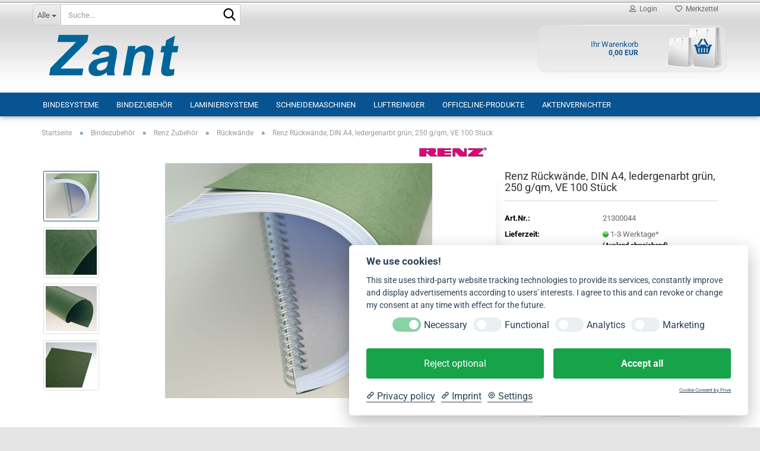

--- FILE ---
content_type: text/html; charset=utf-8
request_url: https://www.copy-binder.de/de/Renz-Rueckwaende--DIN-A4--ledergenarbt-gruen--250-g-qm--VE-100-Stueck.html
body_size: 24833
content:





	<!DOCTYPE html>
	<html xmlns="http://www.w3.org/1999/xhtml" dir="ltr" lang="de">
		
			<head>
				
					
					<!--

					=========================================================
					Shopsoftware by Gambio GmbH (c) 2005-2023 [www.gambio.de]
					=========================================================

					Gambio GmbH offers you highly scalable E-Commerce-Solutions and Services.
					The Shopsoftware is redistributable under the GNU General Public License (Version 2) [http://www.gnu.org/licenses/gpl-2.0.html].
					based on: E-Commerce Engine Copyright (c) 2006 xt:Commerce, created by Mario Zanier & Guido Winger and licensed under GNU/GPL.
					Information and contribution at http://www.xt-commerce.com

					=========================================================
					Please visit our website: www.gambio.de
					=========================================================

					-->
				

                
    

                    
                

				
					<meta name="viewport" content="width=device-width, initial-scale=1, minimum-scale=1.0" />
				

				
					<meta http-equiv="Content-Type" content="text/html; charset=utf-8" />
		<meta name="language" content="de" />
		<meta name='author' content='Gerhard Zant' />
		<meta name='copyright' content='www.copy-binder.de' />
		<meta name='page-type' content='Online Shop' />
		<meta name='publisher' content='Gerhard Zant' />
		<meta name="keywords" content="renz,rückwände,karton,folie" />
		<meta name="description" content="RENZ Rückwände, DIN A4, ledergenarbt blau, 250 g/qm   Rückwände in verschiedenen Größen und Ausführungen für den nötigen Rückhalt Ihrer Dokumente." />
		<title>Renz Rückwände, DIN A4, ledergenarbt grün, 250 g/qm, VE 100 Stück - Gerhard Zant - copy-binder.de</title>
		<meta property="og:title" content="Renz R&uuml;ckw&auml;nde, DIN A4, ledergenarbt gr&uuml;n, 250 g/qm, VE 100 St&uuml;ck" />
		<meta property="og:site_name" content="Gerhard Zant - copy-binder.de" />
		<meta property="og:locale" content="de_DE" />
		<meta property="og:type" content="product" />
		<meta property="og:description" content="RENZ Rückwände, DIN A4, ledergenarbt blau, 250 g/qm   Rückwände in verschiedenen Größen und Ausführungen für den nötigen Rückhalt Ihrer Dokumente." />
		<meta property="og:image" content="https://www.copy-binder.de/images/product_images/info_images/backcover_green_leather_3.jpg" />
		<meta property="og:image" content="https://www.copy-binder.de/images/product_images/info_images/backcover_green_leather_2.jpg" />
		<meta property="og:image" content="https://www.copy-binder.de/images/product_images/info_images/backcover_green_leather_1.jpg" />
		<meta property="og:image" content="https://www.copy-binder.de/images/product_images/info_images/backcover_green_leather_4.jpg" />

				

								
									

				
					<base href="https://www.copy-binder.de/" />
				

				
											
							<link rel="shortcut icon" href="https://www.copy-binder.de/images/logos/favicon.ico" type="image/x-icon" />
						
									

				
											
							<link rel="apple-touch-icon" href="https://www.copy-binder.de/images/logos/favicon.png" />
						
									

				
											
							<link id="main-css" type="text/css" rel="stylesheet" href="public/theme/styles/system/main.min.css?bust=1768784456" />
						
									

				
					<meta name="robots" content="index,follow" />
		<link rel="canonical" href="https://www.copy-binder.de/de/Renz-Rueckwaende--DIN-A4--ledergenarbt-gruen--250-g-qm--VE-100-Stueck.html" />
		<meta property="og:url" content="https://www.copy-binder.de/de/Renz-Rueckwaende--DIN-A4--ledergenarbt-gruen--250-g-qm--VE-100-Stueck.html">
		<script src="https://cdn.gambiohub.com/sdk/1.2.0/dist/bundle.js"></script><script>var payPalText = {"ecsNote":"Bitte w\u00e4hlen Sie ihre gew\u00fcnschte PayPal-Zahlungsweise.","paypalUnavailable":"PayPal steht f\u00fcr diese Transaktion im Moment nicht zur Verf\u00fcgung.","errorContinue":"weiter","continueToPayPal":"Weiter mit","errorCheckData":"Es ist ein Fehler aufgetreten. Bitte \u00fcberpr\u00fcfen Sie Ihre Eingaben."};var payPalButtonSettings = {"env":"live","commit":false,"style":{"label":"checkout","shape":"rect","color":"blue","layout":"vertical","tagline":false},"locale":"","fundingCardAllowed":true,"fundingELVAllowed":true,"fundingCreditAllowed":false,"createPaymentUrl":"https:\/\/www.copy-binder.de\/shop.php?do=PayPalHub\/CreatePayment&initiator=ecs","authorizedPaymentUrl":"https:\/\/www.copy-binder.de\/shop.php?do=PayPalHub\/AuthorizedPayment&initiator=ecs","checkoutUrl":"https:\/\/www.copy-binder.de\/shop.php?do=PayPalHub\/RedirectGuest","useVault":false,"jssrc":"https:\/\/www.paypal.com\/sdk\/js?client-id=AVEjCpwSc-e9jOY8dHKoTUckaKtPo0shiwe_T2rKtxp30K4TYGRopYjsUS6Qmkj6bILd7Nt72pbMWCXe&commit=false&intent=capture&components=buttons%2Cmarks%2Cmessages%2Cfunding-eligibility%2Cgooglepay%2Capplepay%2Ccard-fields&integration-date=2021-11-25&merchant-id=B9XVBB5ESDJY6&currency=EUR","partnerAttributionId":"GambioGmbH_Cart_Hub_PPXO","createOrderUrl":"https:\/\/www.copy-binder.de\/shop.php?do=PayPalHub\/CreateOrder&initiator=ecs","getOrderUrl":"https:\/\/www.copy-binder.de\/shop.php?do=PayPalHub\/GetOrder","approvedOrderUrl":"https:\/\/www.copy-binder.de\/shop.php?do=PayPalHub\/ApprovedOrder&initiator=ecs","paymentApproved":false,"developmentMode":false,"cartAmount":0};var jsShoppingCart = {"languageCode":"de","verifySca":"https:\/\/www.copy-binder.de\/shop.php?do=PayPalHub\/VerifySca","totalAmount":"0.00","currency":"EUR","env":"live","commit":false,"style":{"label":"checkout","shape":"rect","color":"blue","layout":"vertical","tagline":false},"locale":"","fundingCardAllowed":true,"fundingELVAllowed":true,"fundingCreditAllowed":false,"createPaymentUrl":"https:\/\/www.copy-binder.de\/shop.php?do=PayPalHub\/CreatePayment&initiator=ecs","authorizedPaymentUrl":"https:\/\/www.copy-binder.de\/shop.php?do=PayPalHub\/AuthorizedPayment&initiator=ecs","checkoutUrl":"https:\/\/www.copy-binder.de\/shop.php?do=PayPalHub\/RedirectGuest","useVault":false,"jssrc":"https:\/\/www.paypal.com\/sdk\/js?client-id=AVEjCpwSc-e9jOY8dHKoTUckaKtPo0shiwe_T2rKtxp30K4TYGRopYjsUS6Qmkj6bILd7Nt72pbMWCXe&commit=false&intent=capture&components=buttons%2Cmarks%2Cmessages%2Cfunding-eligibility%2Cgooglepay%2Capplepay%2Ccard-fields&integration-date=2021-11-25&merchant-id=B9XVBB5ESDJY6&currency=EUR","partnerAttributionId":"GambioGmbH_Cart_Hub_PPXO","createOrderUrl":"https:\/\/www.copy-binder.de\/shop.php?do=PayPalHub\/CreateOrder&initiator=ecs","getOrderUrl":"https:\/\/www.copy-binder.de\/shop.php?do=PayPalHub\/GetOrder","approvedOrderUrl":"https:\/\/www.copy-binder.de\/shop.php?do=PayPalHub\/ApprovedOrder&initiator=ecs","paymentApproved":false,"developmentMode":false,"cartAmount":0};var payPalBannerSettings = {};</script><script id="paypalconsent" type="application/json">{"purpose_id":null}</script><script src="GXModules/Gambio/Hub/Shop/Javascript/PayPalLoader.js?v=1764777409" async></script><link rel="stylesheet" href="https://cdn.gambiohub.com/sdk/1.2.0/dist/css/gambio_hub.css">
				

				
									
			</head>
		
		
			<body class="page-product-info"
				  data-gambio-namespace="https://www.copy-binder.de/public/theme/javascripts/system"
				  data-jse-namespace="https://www.copy-binder.de/JSEngine/build"
				  data-gambio-controller="initialize"
				  data-gambio-widget="input_number responsive_image_loader transitions header image_maps modal history dropdown core_workarounds anchor"
				  data-input_number-separator=","
					>

				
					
				

				
									

				
									
		




	



	
		<div id="outer-wrapper" >
			
				<header id="header" class="navbar">
					
	





	<div id="topbar-container">
						
		
					

		
			<div class="navbar-topbar">
				
					<nav data-gambio-widget="menu link_crypter" data-menu-switch-element-position="false" data-menu-events='{"desktop": ["click"], "mobile": ["click"]}' data-menu-ignore-class="dropdown-menu">
						<ul class="nav navbar-nav navbar-right" data-menu-replace="partial">

                            <li class="navbar-topbar-item">
                                <ul id="secondaryNavigation" class="nav navbar-nav ignore-menu">
                                                                    </ul>

                                <script id="secondaryNavigation-menu-template" type="text/mustache">
                                    
                                        <ul id="secondaryNavigation" class="nav navbar-nav">
                                            <li v-for="(item, index) in items" class="navbar-topbar-item hidden-xs content-manager-item">
                                                <a href="javascript:;" :title="item.title" @click="goTo(item.content)">
                                                    <span class="fa fa-arrow-circle-right visble-xs-block"></span>
                                                    {{item.title}}
                                                </a>
                                            </li>
                                        </ul>
                                    
                                </script>
                            </li>

							
															

							
															

							
															

							
															

							
															

							
							
																	
										<li class="dropdown navbar-topbar-item first">
											<a title="Anmeldung" href="/de/Renz-Rueckwaende--DIN-A4--ledergenarbt-gruen--250-g-qm--VE-100-Stueck.html#" class="dropdown-toggle" data-toggle-hover="dropdown" role="button" aria-label="Login">
												
																											
															<span class="fa fa-user-o"></span>
														
																									

												&nbsp;Login
											</a>
											




	<ul class="dropdown-menu dropdown-menu-login arrow-top">
		
			<li class="arrow"></li>
		
		
		
			<li class="dropdown-header hidden-xs">Login</li>
		
		
		
			<li>
				<form action="https://www.copy-binder.de/de/login.php?action=process" method="post" class="form-horizontal">
					<input type="hidden" name="return_url" value="https://www.copy-binder.de/de/Renz-Rueckwaende--DIN-A4--ledergenarbt-gruen--250-g-qm--VE-100-Stueck.html">
					<input type="hidden" name="return_url_hash" value="cbf950aaeea6c07a3529e811d1a9d44630174a83e466d32e74b92dce16a5a3d3">
					
						<div class="form-group">
                            <label for="box-login-dropdown-login-username" class="form-control sr-only">E-Mail</label>
							<input
                                autocomplete="username"
                                type="email"
                                id="box-login-dropdown-login-username"
                                class="form-control"
                                placeholder="E-Mail"
                                name="email_address"
                                oninput="this.setCustomValidity('')"
                                oninvalid="this.setCustomValidity('Bitte geben Sie eine korrekte Emailadresse ein')"
                            />
						</div>
					
					
                        <div class="form-group password-form-field" data-gambio-widget="show_password">
                            <label for="box-login-dropdown-login-password" class="form-control sr-only">Passwort</label>
                            <input autocomplete="current-password" type="password" id="box-login-dropdown-login-password" class="form-control" placeholder="Passwort" name="password" />
                            <button class="btn show-password hidden" type="button">
                                <i class="fa fa-eye" aria-hidden="true"></i>
                                <span class="sr-only">Toggle Password View</span>
                            </button>
                        </div>
					
					
						<div class="dropdown-footer row">
							
	
								
									<input type="submit" class="btn btn-primary btn-block" value="Anmelden" />
								
								<ul>
									
										<li>
											<a title="Konto erstellen" href="https://www.copy-binder.de/de/shop.php?do=CreateRegistree">
												Konto erstellen
											</a>
										</li>
									
									
										<li>
											<a title="Passwort vergessen?" href="https://www.copy-binder.de/de/password_double_opt.php">
												Passwort vergessen?
											</a>
										</li>
									
								</ul>
							
	

	
						</div>
					
				</form>
			</li>
		
	</ul>


										</li>
									
															

							
																	
										<li class="navbar-topbar-item">
											<a href="https://www.copy-binder.de/de/wish_list.php" title="Merkzettel anzeigen" aria-label="Merkzettel">
												
																											
															<span class="fa fa-heart-o"></span>
														
																									

												&nbsp;Merkzettel
											</a>
										</li>
									
															

							
						</ul>
					</nav>
				
			</div>
		
	</div>




	<div class="inside">

		<div class="row">

		
												
			<div class="navbar-header" data-gambio-widget="mobile_menu">
									
							
		<div id="navbar-brand" class="navbar-brand">
			<a href="https://www.copy-binder.de/de/" title="Gerhard Zant - copy-binder.de">
				<img id="main-header-logo" class="img-responsive" src="https://www.copy-binder.de/images/logos/logo_neu_logo.png" alt="Gerhard Zant - copy-binder.de-Logo">
			</a>
		</div>
	
					
								
					
	
	
			
	
		<button type="button" class="navbar-toggle" aria-label="navigationbar toggle button" data-mobile_menu-target="#categories .navbar-collapse"
		        data-mobile_menu-body-class="categories-open" data-mobile_menu-toggle-content-visibility>
			<img src="public/theme/images/svgs/bars.svg" class="gx-menu svg--inject" alt="menu bars icon">
		</button>
	
	
	
		<button type="button" class="navbar-toggle cart-icon" data-mobile_menu-location="shopping_cart.php">
			<img src="public/theme/images/svgs/basket.svg" class="gx-cart-basket svg--inject" alt="shopping cart icon">
			<span class="cart-products-count hidden">
				0
			</span>
		</button>
	
	
			
			<button type="button" class="navbar-toggle" aria-label="searchbar toggle button" data-mobile_menu-target=".navbar-search" data-mobile_menu-body-class="search-open"
					data-mobile_menu-toggle-content-visibility>
				<img src="public/theme/images/svgs/search.svg" class="gx-search svg--inject" alt="search icon">
			</button>
		
	
				
			</div>
		

		
							






	<div class="navbar-search collapse">

		
						<p class="navbar-search-header dropdown-header">Suche</p>
		

		
			<form role="search" action="de/advanced_search_result.php" method="get" data-gambio-widget="live_search">

				<div class="navbar-search-input-group input-group">
					<div class="navbar-search-input-group-btn input-group-btn custom-dropdown" data-dropdown-trigger-change="false" data-dropdown-trigger-no-change="false">

						
							<button aria-label="Suche..." type="button" class="btn btn-default dropdown-toggle" data-toggle="dropdown" aria-haspopup="true" aria-expanded="false">
								<span class="dropdown-name">Alle</span> <span class="caret"></span>
							</button>
						

						
															
									<ul class="dropdown-menu">
																				
												<li><a href="#" data-rel="0">Alle</a></li>
											
																							
													<li><a href="#" data-rel="1">Bindesysteme</a></li>
												
																							
													<li><a href="#" data-rel="12">Bindezubehör</a></li>
												
																							
													<li><a href="#" data-rel="8">Laminiersysteme</a></li>
												
																							
													<li><a href="#" data-rel="68">Schneidemaschinen</a></li>
												
																							
													<li><a href="#" data-rel="159">Luftreiniger</a></li>
												
																							
													<li><a href="#" data-rel="98">OFFICEline-Produkte</a></li>
												
																							
													<li><a href="#" data-rel="113">Aktenvernichter</a></li>
												
																														</ul>
								
													

						
															
                                    <label for="top-search-button-categories-id" class="sr-only">Alle</label>
									<select id="top-search-button-categories-id" name="categories_id">
										<option value="0">Alle</option>
																																	
													<option value="1">Bindesysteme</option>
												
																							
													<option value="12">Bindezubehör</option>
												
																							
													<option value="8">Laminiersysteme</option>
												
																							
													<option value="68">Schneidemaschinen</option>
												
																							
													<option value="159">Luftreiniger</option>
												
																							
													<option value="98">OFFICEline-Produkte</option>
												
																							
													<option value="113">Aktenvernichter</option>
												
																														</select>
								
													

					</div>
					<input type="text" id="search-field-input" name="keywords" placeholder="Suche..." class="form-control search-input" autocomplete="off" />
					
					<button aria-label="Suche..." type="submit" class="form-control-feedback">
						<img src="public/theme/images/svgs/search.svg" class="gx-search-input svg--inject" alt="search icon">
					</button>
					

                    <label for="search-field-input" class="control-label sr-only">Suche...</label>
					

				</div>


									<input type="hidden" value="1" name="inc_subcat" />
				
				
					<div class="navbar-search-footer visible-xs-block">
						
							<button class="btn btn-primary btn-block" type="submit">
								Suche...
							</button>
						
						
							<a href="advanced_search.php" class="btn btn-default btn-block" title="Erweiterte Suche">
								Erweiterte Suche
							</a>
						
					</div>
				

				<div class="search-result-container"></div>

			</form>
		
	</div>


					

		
							
					
	<div class="custom-container">
		
			<div class="inside">
				
											
							<br />
&nbsp;&nbsp;&nbsp; &nbsp;<br />
&nbsp;
						
									
			</div>
		
	</div>
				
					

		
    		<!-- layout_header honeygrid -->
							
					


	<nav id="cart-container" class="navbar-cart" data-gambio-widget="menu cart_dropdown" data-menu-switch-element-position="false">
		
			<ul class="cart-container-inner">
				
					<li>
						<a href="https://www.copy-binder.de/de/shopping_cart.php" class="dropdown-toggle">
							
								<img src="public/theme/images/svgs/basket.svg" alt="shopping cart icon" class="gx-cart-basket svg--inject">
								<span class="cart">
									Ihr Warenkorb<br />
									<span class="products">
										0,00 EUR
									</span>
								</span>
							
							
																	<span class="cart-products-count hidden">
										
									</span>
															
						</a>

						
							



	<ul class="dropdown-menu arrow-top cart-dropdown cart-empty">
		
			<li class="arrow"></li>
		
	
		
					
	
		
            <script>
            function ga4ViewCart() {
                console.log('GA4 is disabled');
            }
        </script>
    
			<li class="cart-dropdown-inside">
		
				
									
				
									
						<div class="cart-empty">
							Sie haben noch keine Artikel in Ihrem Warenkorb.
						</div>
					
								
			</li>
		
	</ul>
						
					</li>
				
			</ul>
		
	</nav>

				
					

		</div>

	</div>









	<noscript>
		<div class="alert alert-danger noscript-notice" role="alert">
			JavaScript ist in Ihrem Browser deaktiviert. Aktivieren Sie JavaScript, um alle Funktionen des Shops nutzen und alle Inhalte sehen zu können.
		</div>
	</noscript>



			
						


	<div id="categories">
		<div class="navbar-collapse collapse">
			
				<nav class="navbar-default navbar-categories" data-gambio-widget="menu">
					
						<ul class="level-1 nav navbar-nav">
                             
															
									<li class="dropdown level-1-child" data-id="1">
										
											<a class="dropdown-toggle" href="https://www.copy-binder.de/de/Bindesysteme/" title="Bindesysteme">
												
													Bindesysteme
												
																							</a>
										
										
										
																							
													<ul data-level="2" class="level-2 dropdown-menu dropdown-menu-child">
														
															<li class="enter-category hidden-sm hidden-md hidden-lg show-more">
																
																	<a class="dropdown-toggle" href="https://www.copy-binder.de/de/Bindesysteme/" title="Bindesysteme">
																		
																			Bindesysteme anzeigen
																		
																	</a>
																
															</li>
														
														
																																																																																																																																																																																																															
																													
																															
																	<li class="dropdown level-2-child">
																		<a href="https://www.copy-binder.de/de/Bindesysteme/Stanzen-Binden/" title="Stanzen">
																			Stanzen
																		</a>
																																					<ul  data-level="3" class="level-3 dropdown-menu dropdown-menu-child">
																				<li class="enter-category">
																					<a href="https://www.copy-binder.de/de/Bindesysteme/Stanzen-Binden/" title="Stanzen" class="dropdown-toggle">
																						Stanzen anzeigen
																					</a>
																				</li>
																																									
																						<li class="level-3-child">
																							<a href="https://www.copy-binder.de/de/Bindesysteme/Stanzen-Binden/Renz-Semi-Professional-Line/" title="Semi-Professional Line">
																								Semi-Professional Line
																							</a>
																						</li>
																					
																																									
																						<li class="level-3-child">
																							<a href="https://www.copy-binder.de/de/Bindesysteme/Stanzen-Binden/RENZ-DTP-340-M/" title="DTP 340 M">
																								DTP 340 M
																							</a>
																						</li>
																					
																																									
																						<li class="level-3-child">
																							<a href="https://www.copy-binder.de/de/Bindesysteme/Stanzen-Binden/DTP-340-A/" title="DTP 340 A">
																								DTP 340 A
																							</a>
																						</li>
																					
																																									
																						<li class="level-3-child">
																							<a href="https://www.copy-binder.de/de/Bindesysteme/Stanzen-Binden/Punch-500-ES/" title="Punch 500 ES">
																								Punch 500 ES
																							</a>
																						</li>
																					
																																									
																						<li class="level-3-child">
																							<a href="https://www.copy-binder.de/de/Bindesysteme/Stanzen-Binden/Renz-Stanzwerkzeuge/" title="Stanzwerkzeuge">
																								Stanzwerkzeuge
																							</a>
																						</li>
																					
																																							</ul>
																																			</li>
																
																															
																	<li class="dropdown level-2-child">
																		<a href="https://www.copy-binder.de/de/Bindesysteme/Schliessmaschinen-Buchbindereien--Copyshops--Hausdruckereien/" title="Schließmaschinen">
																			Schließmaschinen
																		</a>
																																					<ul  data-level="3" class="level-3 dropdown-menu dropdown-menu-child">
																				<li class="enter-category">
																					<a href="https://www.copy-binder.de/de/Bindesysteme/Schliessmaschinen-Buchbindereien--Copyshops--Hausdruckereien/" title="Schließmaschinen" class="dropdown-toggle">
																						Schließmaschinen anzeigen
																					</a>
																				</li>
																																									
																						<li class="level-3-child">
																							<a href="https://www.copy-binder.de/de/Bindesysteme/Schliessmaschinen-Buchbindereien--Copyshops--Hausdruckereien/Semi-Professional-Line/" title="Semi-Professional Line">
																								Semi-Professional Line
																							</a>
																						</li>
																					
																																									
																						<li class="level-3-child">
																							<a href="https://www.copy-binder.de/de/Bindesysteme/Schliessmaschinen-Buchbindereien--Copyshops--Hausdruckereien/ECL-360/" title="ECL 360">
																								ECL 360
																							</a>
																						</li>
																					
																																									
																						<li class="level-3-child">
																							<a href="https://www.copy-binder.de/de/Bindesysteme/Schliessmaschinen-Buchbindereien--Copyshops--Hausdruckereien/ECL-500/" title="ECL 500">
																								ECL 500
																							</a>
																						</li>
																					
																																									
																						<li class="level-3-child">
																							<a href="https://www.copy-binder.de/de/Bindesysteme/Schliessmaschinen-Buchbindereien--Copyshops--Hausdruckereien/ECL-700/" title="ECL 700">
																								ECL 700
																							</a>
																						</li>
																					
																																							</ul>
																																			</li>
																
																															
																	<li class="dropdown level-2-child">
																		<a href="https://www.copy-binder.de/de/Bindesysteme/Renz-Office-Line-RING-WIRE-RINGWIRE-Drahtelemente-/" title="Renz Office Line">
																			Renz Office Line
																		</a>
																																					<ul  data-level="3" class="level-3 dropdown-menu dropdown-menu-child">
																				<li class="enter-category">
																					<a href="https://www.copy-binder.de/de/Bindesysteme/Renz-Office-Line-RING-WIRE-RINGWIRE-Drahtelemente-/" title="Renz Office Line" class="dropdown-toggle">
																						Renz Office Line anzeigen
																					</a>
																				</li>
																																									
																						<li class="level-3-child">
																							<a href="https://www.copy-binder.de/de/Bindesysteme/Renz-Office-Line-RING-WIRE-RINGWIRE-Drahtelemente-/RENZ-Ring-Wire-Draht-Bindesysteme-3-1/" title="Draht-Bindesysteme 3:1">
																								Draht-Bindesysteme 3:1
																							</a>
																						</li>
																					
																																									
																						<li class="level-3-child">
																							<a href="https://www.copy-binder.de/de/Bindesysteme/Renz-Office-Line-RING-WIRE-RINGWIRE-Drahtelemente-/RENZ-Ring-Wire-Draht-Bindesysteme-23-Schlaufen-2-1/" title="Draht-Bindesysteme 2:1">
																								Draht-Bindesysteme 2:1
																							</a>
																						</li>
																					
																																									
																						<li class="level-3-child">
																							<a href="https://www.copy-binder.de/de/Bindesysteme/Renz-Office-Line-RING-WIRE-RINGWIRE-Drahtelemente-/Kalenderstanze/" title="Kalenderstanze">
																								Kalenderstanze
																							</a>
																						</li>
																					
																																									
																						<li class="level-3-child">
																							<a href="https://www.copy-binder.de/de/Bindesysteme/Renz-Office-Line-RING-WIRE-RINGWIRE-Drahtelemente-/Plastik-Bindesysteme-US/" title="Plastik-Bindesysteme US">
																								Plastik-Bindesysteme US
																							</a>
																						</li>
																					
																																									
																						<li class="level-3-child">
																							<a href="https://www.copy-binder.de/de/Bindesysteme/Renz-Office-Line-RING-WIRE-RINGWIRE-Drahtelemente-/Spiralbindung-67/" title="Spiralbindung">
																								Spiralbindung
																							</a>
																						</li>
																					
																																							</ul>
																																			</li>
																
																													
																												
														
															<li class="enter-category hidden-more hidden-xs">
																<a class="dropdown-toggle col-xs-6"
																   href="https://www.copy-binder.de/de/Bindesysteme/"
																   title="Bindesysteme">Bindesysteme anzeigen</a>
							
																<span class="close-menu-container col-xs-6">
																	<span class="close-flyout">
																		<i class="fa fa-close"></i>
																	</span>
																</span>
															</li>
														
													
													</ul>
												
																					
										
									</li>
								
															
									<li class="dropdown level-1-child" data-id="12">
										
											<a class="dropdown-toggle" href="https://www.copy-binder.de/de/Bindezubehoer-12/" title="Bindezubehör">
												
													Bindezubehör
												
																							</a>
										
										
										
																							
													<ul data-level="2" class="level-2 dropdown-menu dropdown-menu-child">
														
															<li class="enter-category hidden-sm hidden-md hidden-lg show-more">
																
																	<a class="dropdown-toggle" href="https://www.copy-binder.de/de/Bindezubehoer-12/" title="Bindezubehör">
																		
																			Bindezubehör anzeigen
																		
																	</a>
																
															</li>
														
														
																																																																																																																																																																																																																																																																											
																													
																															
																	<li class="dropdown level-2-child">
																		<a href="https://www.copy-binder.de/de/Bindezubehoer-12/Renz-RING-WIRE-Drahtkamm-Elemente--Drahtbindung/" title="Renz Drahtkamm-Elemente">
																			Renz Drahtkamm-Elemente
																		</a>
																																					<ul  data-level="3" class="level-3 dropdown-menu dropdown-menu-child">
																				<li class="enter-category">
																					<a href="https://www.copy-binder.de/de/Bindezubehoer-12/Renz-RING-WIRE-Drahtkamm-Elemente--Drahtbindung/" title="Renz Drahtkamm-Elemente" class="dropdown-toggle">
																						Renz Drahtkamm-Elemente anzeigen
																					</a>
																				</li>
																																									
																						<li class="level-3-child">
																							<a href="https://www.copy-binder.de/de/Bindezubehoer-12/Renz-RING-WIRE-Drahtkamm-Elemente--Drahtbindung/RENZ-RING-WIRE---Drahtkamm-Elemente-3-1--DIN-A4--34-Schlaufen/" title="Drahtkamm-Elemente 3:1, A4">
																								Drahtkamm-Elemente 3:1, A4
																							</a>
																						</li>
																					
																																									
																						<li class="level-3-child">
																							<a href="https://www.copy-binder.de/de/Bindezubehoer-12/Renz-RING-WIRE-Drahtkamm-Elemente--Drahtbindung/RENZ-RING-WIRE---Drahtkamm-Elemente-2-1--DIN-A4--23-Schlaufen/" title="Drahtkamm-Elemente 2:1, A4">
																								Drahtkamm-Elemente 2:1, A4
																							</a>
																						</li>
																					
																																									
																						<li class="level-3-child">
																							<a href="https://www.copy-binder.de/de/Bindezubehoer-12/Renz-RING-WIRE-Drahtkamm-Elemente--Drahtbindung/RENZ-RING-WIRE---Drahtkamm-Elemente-3-1--DIN-A5--24-Schlaufen/" title="Drahtkamm-Elemente 3:1, A5">
																								Drahtkamm-Elemente 3:1, A5
																							</a>
																						</li>
																					
																																									
																						<li class="level-3-child">
																							<a href="https://www.copy-binder.de/de/Bindezubehoer-12/Renz-RING-WIRE-Drahtkamm-Elemente--Drahtbindung/RENZ-RING-WIRE---Drahtkamm-Elemente-2-1--DIN-A5--16-Schlaufen-142/" title="Drahtkamm-Elemente 2:1, A5">
																								Drahtkamm-Elemente 2:1, A5
																							</a>
																						</li>
																					
																																							</ul>
																																			</li>
																
																															
																	<li class="dropdown level-2-child">
																		<a href="https://www.copy-binder.de/de/Bindezubehoer-12/Renz-Plastikbindung-Plastik-Binderuecken-A4-----6-----52-mm/" title="Plastik Binderücken A4">
																			Plastik Binderücken A4
																		</a>
																																					<ul  data-level="3" class="level-3 dropdown-menu dropdown-menu-child">
																				<li class="enter-category">
																					<a href="https://www.copy-binder.de/de/Bindezubehoer-12/Renz-Plastikbindung-Plastik-Binderuecken-A4-----6-----52-mm/" title="Plastik Binderücken A4" class="dropdown-toggle">
																						Plastik Binderücken A4 anzeigen
																					</a>
																				</li>
																																									
																						<li class="level-3-child">
																							<a href="https://www.copy-binder.de/de/Bindezubehoer-12/Renz-Plastikbindung-Plastik-Binderuecken-A4-----6-----52-mm/RENZ-Plastikbinderuecken-US-Teilung-21/" title="Plastik Binderücken A4, Ø 6 – 52 mm">
																								Plastik Binderücken A4, Ø 6 – 52 mm
																							</a>
																						</li>
																					
																																							</ul>
																																			</li>
																
																															
																	<li class="dropdown level-2-child">
																		<a href="https://www.copy-binder.de/de/Bindezubehoer-12/Renz-Zubehoer---Deckblaetter---Rueckwaende---Abheftstreifen---CD-Taschen/" title="Renz Zubehör">
																			Renz Zubehör
																		</a>
																																					<ul  data-level="3" class="level-3 dropdown-menu dropdown-menu-child">
																				<li class="enter-category">
																					<a href="https://www.copy-binder.de/de/Bindezubehoer-12/Renz-Zubehoer---Deckblaetter---Rueckwaende---Abheftstreifen---CD-Taschen/" title="Renz Zubehör" class="dropdown-toggle">
																						Renz Zubehör anzeigen
																					</a>
																				</li>
																																									
																						<li class="level-3-child">
																							<a href="https://www.copy-binder.de/de/Bindezubehoer-12/Renz-Zubehoer---Deckblaetter---Rueckwaende---Abheftstreifen---CD-Taschen/Bindefolien-39/" title="Bindefolien">
																								Bindefolien
																							</a>
																						</li>
																					
																																									
																						<li class="level-3-child active">
																							<a href="https://www.copy-binder.de/de/Bindezubehoer-12/Renz-Zubehoer---Deckblaetter---Rueckwaende---Abheftstreifen---CD-Taschen/Rueckwaende-40/" title="Rückwände">
																								Rückwände
																							</a>
																						</li>
																					
																																									
																						<li class="level-3-child">
																							<a href="https://www.copy-binder.de/de/Bindezubehoer-12/Renz-Zubehoer---Deckblaetter---Rueckwaende---Abheftstreifen---CD-Taschen/Abheftstreifen-Ring-Wire-Ringwire-Drahtkammbindung-/" title="Abheftstreifen">
																								Abheftstreifen
																							</a>
																						</li>
																					
																																									
																						<li class="level-3-child">
																							<a href="https://www.copy-binder.de/de/Bindezubehoer-12/Renz-Zubehoer---Deckblaetter---Rueckwaende---Abheftstreifen---CD-Taschen/Renz-Kalenderaufhaenger-62/" title="Kalenderaufhänger">
																								Kalenderaufhänger
																							</a>
																						</li>
																					
																																									
																						<li class="level-3-child">
																							<a href="https://www.copy-binder.de/de/Bindezubehoer-12/Renz-Zubehoer---Deckblaetter---Rueckwaende---Abheftstreifen---CD-Taschen/Selbstklebetaschen/" title="Selbstklebetaschen">
																								Selbstklebetaschen
																							</a>
																						</li>
																					
																																							</ul>
																																			</li>
																
																															
																	<li class="dropdown level-2-child">
																		<a href="https://www.copy-binder.de/de/Bindezubehoer-12/Planax-Verbrauchsmaterial/" title="Planax Verbrauchsmaterial">
																			Planax Verbrauchsmaterial
																		</a>
																																					<ul  data-level="3" class="level-3 dropdown-menu dropdown-menu-child">
																				<li class="enter-category">
																					<a href="https://www.copy-binder.de/de/Bindezubehoer-12/Planax-Verbrauchsmaterial/" title="Planax Verbrauchsmaterial" class="dropdown-toggle">
																						Planax Verbrauchsmaterial anzeigen
																					</a>
																				</li>
																																									
																						<li class="level-3-child">
																							<a href="https://www.copy-binder.de/de/Bindezubehoer-12/Planax-Verbrauchsmaterial/Planax-Copy-Strips-planax-strips-copystrips-thermobindestreifen/" title="Planax Copy Strips">
																								Planax Copy Strips
																							</a>
																						</li>
																					
																																									
																						<li class="level-3-child">
																							<a href="https://www.copy-binder.de/de/Bindezubehoer-12/Planax-Verbrauchsmaterial/Planax-Bindefolie-hitzebestaendig/" title="Bindefolien hitzebeständig">
																								Bindefolien hitzebeständig
																							</a>
																						</li>
																					
																																									
																						<li class="level-3-child">
																							<a href="https://www.copy-binder.de/de/Bindezubehoer-12/Planax-Verbrauchsmaterial/Planax-Rueckengaze/" title="Planax Rückengaze">
																								Planax Rückengaze
																							</a>
																						</li>
																					
																																							</ul>
																																			</li>
																
																													
																												
														
															<li class="enter-category hidden-more hidden-xs">
																<a class="dropdown-toggle col-xs-6"
																   href="https://www.copy-binder.de/de/Bindezubehoer-12/"
																   title="Bindezubehör">Bindezubehör anzeigen</a>
							
																<span class="close-menu-container col-xs-6">
																	<span class="close-flyout">
																		<i class="fa fa-close"></i>
																	</span>
																</span>
															</li>
														
													
													</ul>
												
																					
										
									</li>
								
															
									<li class="dropdown level-1-child" data-id="8">
										
											<a class="dropdown-toggle" href="https://www.copy-binder.de/de/Laminiersysteme/" title="Laminiersysteme">
												
													Laminiersysteme
												
																							</a>
										
										
										
																							
													<ul data-level="2" class="level-2 dropdown-menu dropdown-menu-child">
														
															<li class="enter-category hidden-sm hidden-md hidden-lg show-more">
																
																	<a class="dropdown-toggle" href="https://www.copy-binder.de/de/Laminiersysteme/" title="Laminiersysteme">
																		
																			Laminiersysteme anzeigen
																		
																	</a>
																
															</li>
														
														
																																																																																							
																													
																															
																	<li class="dropdown level-2-child">
																		<a href="https://www.copy-binder.de/de/Laminiersysteme/Laminierzubehoer/" title="Laminierzubehör">
																			Laminierzubehör
																		</a>
																																					<ul  data-level="3" class="level-3 dropdown-menu dropdown-menu-child">
																				<li class="enter-category">
																					<a href="https://www.copy-binder.de/de/Laminiersysteme/Laminierzubehoer/" title="Laminierzubehör" class="dropdown-toggle">
																						Laminierzubehör anzeigen
																					</a>
																				</li>
																																									
																						<li class="level-3-child">
																							<a href="https://www.copy-binder.de/de/Laminiersysteme/Laminierzubehoer/RENZ-Laminiertaschen/" title="Laminiertaschen und Zubehör">
																								Laminiertaschen und Zubehör
																							</a>
																						</li>
																					
																																							</ul>
																																			</li>
																
																													
																												
														
															<li class="enter-category hidden-more hidden-xs">
																<a class="dropdown-toggle col-xs-6"
																   href="https://www.copy-binder.de/de/Laminiersysteme/"
																   title="Laminiersysteme">Laminiersysteme anzeigen</a>
							
																<span class="close-menu-container col-xs-6">
																	<span class="close-flyout">
																		<i class="fa fa-close"></i>
																	</span>
																</span>
															</li>
														
													
													</ul>
												
																					
										
									</li>
								
															
									<li class="dropdown level-1-child" data-id="68">
										
											<a class="dropdown-toggle" href="https://www.copy-binder.de/de/Schneidemaschinen/" title="Schneidemaschinen">
												
													Schneidemaschinen
												
																							</a>
										
										
										
																							
													<ul data-level="2" class="level-2 dropdown-menu dropdown-menu-child">
														
															<li class="enter-category hidden-sm hidden-md hidden-lg show-more">
																
																	<a class="dropdown-toggle" href="https://www.copy-binder.de/de/Schneidemaschinen/" title="Schneidemaschinen">
																		
																			Schneidemaschinen anzeigen
																		
																	</a>
																
															</li>
														
														
																																																																																							
																													
																															
																	<li class="dropdown level-2-child">
																		<a href="https://www.copy-binder.de/de/Schneidemaschinen/Stapelschneider-IDEAL/" title="IDEAL Stapelschneider">
																			IDEAL Stapelschneider
																		</a>
																																					<ul  data-level="3" class="level-3 dropdown-menu dropdown-menu-child">
																				<li class="enter-category">
																					<a href="https://www.copy-binder.de/de/Schneidemaschinen/Stapelschneider-IDEAL/" title="IDEAL Stapelschneider" class="dropdown-toggle">
																						IDEAL Stapelschneider anzeigen
																					</a>
																				</li>
																																									
																						<li class="level-3-child">
																							<a href="https://www.copy-binder.de/de/Schneidemaschinen/Stapelschneider-IDEAL/Ultra-kompakter--tragbarer-Buero-Stapelschneider-fuer-kleine-Formate-IDEAL-3005/" title="IDEAL 3005">
																								IDEAL 3005
																							</a>
																						</li>
																					
																																									
																						<li class="level-3-child">
																							<a href="https://www.copy-binder.de/de/Schneidemaschinen/Stapelschneider-IDEAL/Stapelschneider-IDEAL-4300--Tischgeraet-/" title="IDEAL 4300 (Tischgerät)">
																								IDEAL 4300 (Tischgerät)
																							</a>
																						</li>
																					
																																									
																						<li class="level-3-child">
																							<a href="https://www.copy-binder.de/de/Schneidemaschinen/Stapelschneider-IDEAL/Stapelschneider-IDEAL-4305--Tischgeraet-/" title="IDEAL 4305 (Tischgerät)">
																								IDEAL 4305 (Tischgerät)
																							</a>
																						</li>
																					
																																									
																						<li class="level-3-child">
																							<a href="https://www.copy-binder.de/de/Schneidemaschinen/Stapelschneider-IDEAL/Stapelschneider-IDEAL-4705--Tischgeraet-/" title="IDEAL 4705 (Tischgerät)">
																								IDEAL 4705 (Tischgerät)
																							</a>
																						</li>
																					
																																									
																						<li class="level-3-child">
																							<a href="https://www.copy-binder.de/de/Schneidemaschinen/Stapelschneider-IDEAL/Stapelschneider-IDEAL-4315--Tischgeraet-/" title="IDEAL 4315 (Tischgerät)">
																								IDEAL 4315 (Tischgerät)
																							</a>
																						</li>
																					
																																									
																						<li class="level-3-child">
																							<a href="https://www.copy-binder.de/de/Schneidemaschinen/Stapelschneider-IDEAL/Stapelschneider-IDEAL-4350--Tischgeraet-/" title="IDEAL 4350 (Tischgerät)">
																								IDEAL 4350 (Tischgerät)
																							</a>
																						</li>
																					
																																									
																						<li class="level-3-child">
																							<a href="https://www.copy-binder.de/de/Schneidemaschinen/Stapelschneider-IDEAL/Elektrischer-Stapelschneider-IDEAL-4815/" title="IDEAL 4815">
																								IDEAL 4815
																							</a>
																						</li>
																					
																																									
																						<li class="level-3-child">
																							<a href="https://www.copy-binder.de/de/Schneidemaschinen/Stapelschneider-IDEAL/Elektrischer-Stapelschneider-IDEAL-4850/" title="IDEAL 4850">
																								IDEAL 4850
																							</a>
																						</li>
																					
																																									
																						<li class="level-3-child">
																							<a href="https://www.copy-binder.de/de/Schneidemaschinen/Stapelschneider-IDEAL/Elektrischer-Stapelschneider-IDEAL-4860/" title="IDEAL 4860">
																								IDEAL 4860
																							</a>
																						</li>
																					
																																									
																						<li class="level-3-child">
																							<a href="https://www.copy-binder.de/de/Schneidemaschinen/Stapelschneider-IDEAL/Elektrischer-Stapelschneider-IDEAL-5260/" title="IDEAL 5260">
																								IDEAL 5260
																							</a>
																						</li>
																					
																																									
																						<li class="level-3-child">
																							<a href="https://www.copy-binder.de/de/Schneidemaschinen/Stapelschneider-IDEAL/Elektrischer-Stapelschneider-IDEAL-5255/" title="IDEAL 5255">
																								IDEAL 5255
																							</a>
																						</li>
																					
																																									
																						<li class="level-3-child">
																							<a href="https://www.copy-binder.de/de/Schneidemaschinen/Stapelschneider-IDEAL/Elektrischer-Stapelschneider-IDEAL-6655/" title="IDEAL 6655">
																								IDEAL 6655
																							</a>
																						</li>
																					
																																									
																						<li class="level-3-child">
																							<a href="https://www.copy-binder.de/de/Schneidemaschinen/Stapelschneider-IDEAL/Elektrischer-Stapelschneider-IDEAL-6660/" title="IDEAL 6660">
																								IDEAL 6660
																							</a>
																						</li>
																					
																																									
																						<li class="level-3-child">
																							<a href="https://www.copy-binder.de/de/Schneidemaschinen/Stapelschneider-IDEAL/HHydraulischer-Stapelschneider-IDEAL-5560/" title="IDEAL 5560">
																								IDEAL 5560
																							</a>
																						</li>
																					
																																									
																						<li class="level-3-child">
																							<a href="https://www.copy-binder.de/de/Schneidemaschinen/Stapelschneider-IDEAL/Hydraulischer-Stapelschneider-IDEAL-7260/" title="IDEAL 7260">
																								IDEAL 7260
																							</a>
																						</li>
																					
																																							</ul>
																																			</li>
																
																													
																												
														
															<li class="enter-category hidden-more hidden-xs">
																<a class="dropdown-toggle col-xs-6"
																   href="https://www.copy-binder.de/de/Schneidemaschinen/"
																   title="Schneidemaschinen">Schneidemaschinen anzeigen</a>
							
																<span class="close-menu-container col-xs-6">
																	<span class="close-flyout">
																		<i class="fa fa-close"></i>
																	</span>
																</span>
															</li>
														
													
													</ul>
												
																					
										
									</li>
								
															
									<li class="dropdown level-1-child" data-id="159">
										
											<a class="dropdown-toggle" href="https://www.copy-binder.de/de/Ideal-Luftreinger/" title="Luftreiniger">
												
													Luftreiniger
												
																							</a>
										
										
										
																							
													<ul data-level="2" class="level-2 dropdown-menu dropdown-menu-child">
														
															<li class="enter-category hidden-sm hidden-md hidden-lg show-more">
																
																	<a class="dropdown-toggle" href="https://www.copy-binder.de/de/Ideal-Luftreinger/" title="Luftreiniger">
																		
																			Luftreiniger anzeigen
																		
																	</a>
																
															</li>
														
														
																																																																																																																																																																																																																																																																																																																																							
																													
																															
																	<li class="level-2-child">
																		<a href="https://www.copy-binder.de/de/Ideal-Luftreinger/ideal-as10-innenraumluftsensor/" title="IDEAL AS10 Innenraumluftsensor">
																			IDEAL AS10 Innenraumluftsensor
																		</a>
																																			</li>
																
																															
																	<li class="level-2-child">
																		<a href="https://www.copy-binder.de/de/Ideal-Luftreinger/luftreiniger-ideal-ap60-pro/" title="IDEAL AP60 Pro">
																			IDEAL AP60 Pro
																		</a>
																																			</li>
																
																															
																	<li class="level-2-child">
																		<a href="https://www.copy-binder.de/de/Ideal-Luftreinger/Luftreinger-Ideal-AP80-Pro/" title="IDEAL AP80 Pro">
																			IDEAL AP80 Pro
																		</a>
																																			</li>
																
																															
																	<li class="level-2-child">
																		<a href="https://www.copy-binder.de/de/Ideal-Luftreinger/IDEAL-AP140-Pro-Professioneller-Luftreiniger-fuer-reine-Innenraumluft/" title="IDEAL AP140 Pro">
																			IDEAL AP140 Pro
																		</a>
																																			</li>
																
																															
																	<li class="level-2-child">
																		<a href="https://www.copy-binder.de/de/Ideal-Luftreinger/ideal-hercules-h14/" title="IDEAL Hercules H14">
																			IDEAL Hercules H14
																		</a>
																																			</li>
																
																													
																												
														
															<li class="enter-category hidden-more hidden-xs">
																<a class="dropdown-toggle col-xs-6"
																   href="https://www.copy-binder.de/de/Ideal-Luftreinger/"
																   title="Luftreiniger">Luftreiniger anzeigen</a>
							
																<span class="close-menu-container col-xs-6">
																	<span class="close-flyout">
																		<i class="fa fa-close"></i>
																	</span>
																</span>
															</li>
														
													
													</ul>
												
																					
										
									</li>
								
															
									<li class="dropdown level-1-child" data-id="98">
										
											<a class="dropdown-toggle" href="https://www.copy-binder.de/de/IDEAL-OFFICEline-Produkte/" title="OFFICEline-Produkte">
												
													OFFICEline-Produkte
												
																							</a>
										
										
										
																							
													<ul data-level="2" class="level-2 dropdown-menu dropdown-menu-child">
														
															<li class="enter-category hidden-sm hidden-md hidden-lg show-more">
																
																	<a class="dropdown-toggle" href="https://www.copy-binder.de/de/IDEAL-OFFICEline-Produkte/" title="OFFICEline-Produkte">
																		
																			OFFICEline-Produkte anzeigen
																		
																	</a>
																
															</li>
														
														
																																																																																							
																													
																															
																	<li class="dropdown level-2-child">
																		<a href="https://www.copy-binder.de/de/IDEAL-OFFICEline-Produkte/IDEAL-Buerofalzmaschinen/" title="IDEAL Büro-Falzmaschinen">
																			IDEAL Büro-Falzmaschinen
																		</a>
																																					<ul  data-level="3" class="level-3 dropdown-menu dropdown-menu-child">
																				<li class="enter-category">
																					<a href="https://www.copy-binder.de/de/IDEAL-OFFICEline-Produkte/IDEAL-Buerofalzmaschinen/" title="IDEAL Büro-Falzmaschinen" class="dropdown-toggle">
																						IDEAL Büro-Falzmaschinen anzeigen
																					</a>
																				</li>
																																									
																						<li class="level-3-child">
																							<a href="https://www.copy-binder.de/de/IDEAL-OFFICEline-Produkte/IDEAL-Buerofalzmaschinen/IDEAL-Buerofalzmaschinen-IDEAL-8306/" title="IDEAL 8306">
																								IDEAL 8306
																							</a>
																						</li>
																					
																																									
																						<li class="level-3-child">
																							<a href="https://www.copy-binder.de/de/IDEAL-OFFICEline-Produkte/IDEAL-Buerofalzmaschinen/IDEAL-Buerofalzmaschinen-IDEAL-8324/" title="IDEAL 8324">
																								IDEAL 8324
																							</a>
																						</li>
																					
																																									
																						<li class="level-3-child">
																							<a href="https://www.copy-binder.de/de/IDEAL-OFFICEline-Produkte/IDEAL-Buerofalzmaschinen/IDEAL-Buerofalzmaschinen-IDEAL-8345/" title="IDEAL 8345">
																								IDEAL 8345
																							</a>
																						</li>
																					
																																							</ul>
																																			</li>
																
																													
																												
														
															<li class="enter-category hidden-more hidden-xs">
																<a class="dropdown-toggle col-xs-6"
																   href="https://www.copy-binder.de/de/IDEAL-OFFICEline-Produkte/"
																   title="OFFICEline-Produkte">OFFICEline-Produkte anzeigen</a>
							
																<span class="close-menu-container col-xs-6">
																	<span class="close-flyout">
																		<i class="fa fa-close"></i>
																	</span>
																</span>
															</li>
														
													
													</ul>
												
																					
										
									</li>
								
															
									<li class="dropdown level-1-child" data-id="113">
										
											<a class="dropdown-toggle" href="https://www.copy-binder.de/de/IDEAL-Aktenvernichter/" title="Aktenvernichter">
												
													Aktenvernichter
												
																							</a>
										
										
										
																							
													<ul data-level="2" class="level-2 dropdown-menu dropdown-menu-child">
														
															<li class="enter-category hidden-sm hidden-md hidden-lg show-more">
																
																	<a class="dropdown-toggle" href="https://www.copy-binder.de/de/IDEAL-Aktenvernichter/" title="Aktenvernichter">
																		
																			Aktenvernichter anzeigen
																		
																	</a>
																
															</li>
														
														
																																																																																							
																													
																															
																	<li class="dropdown level-2-child">
																		<a href="https://www.copy-binder.de/de/IDEAL-Aktenvernichter/Ideal-Buero-Aktenvernichter/" title="Büro">
																			Büro
																		</a>
																																					<ul  data-level="3" class="level-3 dropdown-menu dropdown-menu-child">
																				<li class="enter-category">
																					<a href="https://www.copy-binder.de/de/IDEAL-Aktenvernichter/Ideal-Buero-Aktenvernichter/" title="Büro" class="dropdown-toggle">
																						Büro anzeigen
																					</a>
																				</li>
																																									
																						<li class="level-3-child">
																							<a href="https://www.copy-binder.de/de/IDEAL-Aktenvernichter/Ideal-Buero-Aktenvernichter/Buero-Aktenvernichter-Ideal-2503/" title="IDEAL 2503">
																								IDEAL 2503
																							</a>
																						</li>
																					
																																									
																						<li class="level-3-child">
																							<a href="https://www.copy-binder.de/de/IDEAL-Aktenvernichter/Ideal-Buero-Aktenvernichter/Buero-Aktenvernichter-Ideal-2604/" title="IDEAL 2604">
																								IDEAL 2604
																							</a>
																						</li>
																					
																																									
																						<li class="level-3-child">
																							<a href="https://www.copy-binder.de/de/IDEAL-Aktenvernichter/Ideal-Buero-Aktenvernichter/Buero-Aktenvernichter-Ideal-3104/" title="IDEAL 3104">
																								IDEAL 3104
																							</a>
																						</li>
																					
																																									
																						<li class="level-3-child">
																							<a href="https://www.copy-binder.de/de/IDEAL-Aktenvernichter/Ideal-Buero-Aktenvernichter/Buero-Aktenvernichter-Ideal-3105/" title="IDEAL 3105">
																								IDEAL 3105
																							</a>
																						</li>
																					
																																									
																						<li class="level-3-child">
																							<a href="https://www.copy-binder.de/de/IDEAL-Aktenvernichter/Ideal-Buero-Aktenvernichter/Buero-Aktenvernichter-IDEAL-3804/" title="IDEAL 3804">
																								IDEAL 3804
																							</a>
																						</li>
																					
																																									
																						<li class="level-3-child">
																							<a href="https://www.copy-binder.de/de/IDEAL-Aktenvernichter/Ideal-Buero-Aktenvernichter/Buero-Aktenvernichter-IDEAL-4002/" title="IDEAL 4002">
																								IDEAL 4002
																							</a>
																						</li>
																					
																																									
																						<li class="level-3-child">
																							<a href="https://www.copy-binder.de/de/IDEAL-Aktenvernichter/Ideal-Buero-Aktenvernichter/Buero-Aktenvernichter-IDEAL-4005/" title="IDEAL 4005">
																								IDEAL 4005
																							</a>
																						</li>
																					
																																							</ul>
																																			</li>
																
																													
																												
														
															<li class="enter-category hidden-more hidden-xs">
																<a class="dropdown-toggle col-xs-6"
																   href="https://www.copy-binder.de/de/IDEAL-Aktenvernichter/"
																   title="Aktenvernichter">Aktenvernichter anzeigen</a>
							
																<span class="close-menu-container col-xs-6">
																	<span class="close-flyout">
																		<i class="fa fa-close"></i>
																	</span>
																</span>
															</li>
														
													
													</ul>
												
																					
										
									</li>
								
														
							



	
					
				<li id="mainNavigation" class="custom custom-entries hidden-xs">
									</li>
			

            <script id="mainNavigation-menu-template" type="text/mustache">
                
				    <li id="mainNavigation" class="custom custom-entries hidden-xs">
                        <a v-for="(item, index) in items" href="javascript:;" @click="goTo(item.content)">
                            {{item.title}}
                        </a>
                    </li>
                
            </script>

						


							
							
								<li class="dropdown dropdown-more" style="display: none">
									<a class="dropdown-toggle" href="#" title="">
										Weitere
									</a>
									<ul class="level-2 dropdown-menu ignore-menu"></ul>
								</li>
							
			
						</ul>
					
				</nav>
			
		</div>
	</div>

		
					</header>
			

			
	


			
				<div id="wrapper">
					<div class="row">

						
							<div id="main">
								<div class="main-inside">
									
										
	
			<script type="application/ld+json">{"@context":"https:\/\/schema.org","@type":"BreadcrumbList","itemListElement":[{"@type":"ListItem","position":1,"name":"Startseite","item":"https:\/\/www.copy-binder.de\/"},{"@type":"ListItem","position":2,"name":"Bindezubeh\u00f6r","item":"https:\/\/www.copy-binder.de\/de\/Bindezubehoer-12\/"},{"@type":"ListItem","position":3,"name":"Renz Zubeh\u00f6r","item":"https:\/\/www.copy-binder.de\/de\/Bindezubehoer-12\/Renz-Zubehoer---Deckblaetter---Rueckwaende---Abheftstreifen---CD-Taschen\/"},{"@type":"ListItem","position":4,"name":"R\u00fcckw\u00e4nde","item":"https:\/\/www.copy-binder.de\/de\/Bindezubehoer-12\/Renz-Zubehoer---Deckblaetter---Rueckwaende---Abheftstreifen---CD-Taschen\/Rueckwaende-40\/"},{"@type":"ListItem","position":5,"name":"Renz R\u00fcckw\u00e4nde, DIN A4, ledergenarbt gr\u00fcn, 250 g\/qm, VE 100 St\u00fcck","item":"https:\/\/www.copy-binder.de\/de\/Renz-Rueckwaende--DIN-A4--ledergenarbt-gruen--250-g-qm--VE-100-Stueck.html"}]}</script>
	    
		<div id="breadcrumb_navi">
            				<span class="breadcrumbEntry">
													<a href="https://www.copy-binder.de/" class="headerNavigation" >
								<span aria-label="Startseite">Startseite</span>
							</a>
											</span>
                <span class="breadcrumbSeparator"> &raquo; </span>            				<span class="breadcrumbEntry">
													<a href="https://www.copy-binder.de/de/Bindezubehoer-12/" class="headerNavigation" >
								<span aria-label="Bindezubehör">Bindezubehör</span>
							</a>
											</span>
                <span class="breadcrumbSeparator"> &raquo; </span>            				<span class="breadcrumbEntry">
													<a href="https://www.copy-binder.de/de/Bindezubehoer-12/Renz-Zubehoer---Deckblaetter---Rueckwaende---Abheftstreifen---CD-Taschen/" class="headerNavigation" >
								<span aria-label="Renz Zubehör">Renz Zubehör</span>
							</a>
											</span>
                <span class="breadcrumbSeparator"> &raquo; </span>            				<span class="breadcrumbEntry">
													<a href="https://www.copy-binder.de/de/Bindezubehoer-12/Renz-Zubehoer---Deckblaetter---Rueckwaende---Abheftstreifen---CD-Taschen/Rueckwaende-40/" class="headerNavigation" >
								<span aria-label="Rückwände">Rückwände</span>
							</a>
											</span>
                <span class="breadcrumbSeparator"> &raquo; </span>            				<span class="breadcrumbEntry">
													<span aria-label="Renz Rückwände, DIN A4, ledergenarbt grün, 250 g/qm, VE 100 Stück">Renz Rückwände, DIN A4, ledergenarbt grün, 250 g/qm, VE 100 Stück</span>
                        					</span>
                            		</div>
    


									
	
	

									
										<div id="shop-top-banner">
																					</div>
									

									




	
		
	

			<script type="application/ld+json">
			{"@context":"http:\/\/schema.org","@type":"Product","name":"Renz R\u00fcckw\u00e4nde, DIN A4, ledergenarbt gr\u00fcn, 250 g\/qm, VE 100 St\u00fcck","description":"    RENZ R\u00fcckw\u00e4nde, DIN A4, ledergenarbt blau, 250 g\/qm      R\u00fcckw\u00e4nde in verschiedenen Gr\u00f6\u00dfen und Ausf\u00fchrungen f\u00fcr den n\u00f6tigen R\u00fcckhalt Ihrer Dokumente.        ","image":["https:\/\/www.copy-binder.de\/images\/product_images\/info_images\/backcover_green_leather_3.jpg","https:\/\/www.copy-binder.de\/images\/product_images\/info_images\/backcover_green_leather_2.jpg","https:\/\/www.copy-binder.de\/images\/product_images\/info_images\/backcover_green_leather_1.jpg","https:\/\/www.copy-binder.de\/images\/product_images\/info_images\/backcover_green_leather_4.jpg"],"url":"https:\/\/www.copy-binder.de\/de\/Renz-Rueckwaende--DIN-A4--ledergenarbt-gruen--250-g-qm--VE-100-Stueck.html","itemCondition":"NewCondition","offers":{"@type":"Offer","availability":"InStock","price":"13.20","priceCurrency":"EUR","priceSpecification":{"@type":"http:\/\/schema.org\/PriceSpecification","price":"13.20","priceCurrency":"EUR","valueAddedTaxIncluded":false},"url":"https:\/\/www.copy-binder.de\/de\/Renz-Rueckwaende--DIN-A4--ledergenarbt-gruen--250-g-qm--VE-100-Stueck.html","priceValidUntil":"2100-01-01 00:00:00","gtin13":"4029126109035"},"model":"21300044","sku":"21300044","gtin13":"4029126109035","manufacturer":{"@type":"Organization","name":"RENZ"}}
		</script>
		<div class="product-info product-info-default row">
		
		
			<div id="product_image_layer">
			
	<div class="product-info-layer-image">
		<div class="product-info-image-inside">
										


    		<script>
            
            window.addEventListener('DOMContentLoaded', function(){
				$.extend(true, $.magnificPopup.defaults, { 
					tClose: 'Schlie&szlig;en (Esc)', // Alt text on close button
					tLoading: 'L&auml;dt...', // Text that is displayed during loading. Can contain %curr% and %total% keys
					
					gallery: { 
						tPrev: 'Vorgänger (Linke Pfeiltaste)', // Alt text on left arrow
						tNext: 'Nachfolger (Rechte Pfeiltaste)', // Alt text on right arrow
						tCounter: '%curr% von %total%' // Markup for "1 of 7" counter
						
					}
				});
			});
            
		</script>
    



	
			
	
	<div>
		<div id="product-info-layer-image" class="swiper-container" data-gambio-_widget="swiper" data-swiper-target="" data-swiper-controls="#product-info-layer-thumbnails" data-swiper-slider-options='{"breakpoints": [], "initialSlide": 0, "pagination": ".js-product-info-layer-image-pagination", "nextButton": ".js-product-info-layer-image-button-next", "prevButton": ".js-product-info-layer-image-button-prev", "effect": "fade", "autoplay": null, "initialSlide": ""}' >
			<div class="swiper-wrapper" >
			
				
											
															
																	

								
																			
																					
																	

								
									
			<div class="swiper-slide" >
				<div class="swiper-slide-inside ">
									
						<img class="img-responsive"
                                loading="lazy"
																								src="images/product_images/popup_images/backcover_green_leather_3.jpg"
								 alt="Renz Rückwände, DIN A4, ledergenarbt grün, 250 g/qm, VE 100 Stück"								 title="Renz Rückwände, DIN A4, ledergenarbt grün, 250 g/qm, VE 100 Stück"								 data-magnifier-src="images/product_images/original_images/backcover_green_leather_3.jpg"						/>
					
							</div>
			</div>
	
								
															
																	

								
																			
																					
																	

								
									
			<div class="swiper-slide"  data-index="1">
				<div class="swiper-slide-inside ">
									
						<img class="img-responsive"
                                loading="lazy"
																								src="images/product_images/popup_images/backcover_green_leather_2.jpg"
								 alt="Renz Rückwände, DIN A4, ledergenarbt grün, 250 g/qm, VE 100 Stück"								 title="Renz Rückwände, DIN A4, ledergenarbt grün, 250 g/qm, VE 100 Stück"								 data-magnifier-src="images/product_images/original_images/backcover_green_leather_2.jpg"						/>
					
							</div>
			</div>
	
								
															
																	

								
																			
																					
																	

								
									
			<div class="swiper-slide"  data-index="2">
				<div class="swiper-slide-inside ">
									
						<img class="img-responsive"
                                loading="lazy"
																								src="images/product_images/popup_images/backcover_green_leather_1.jpg"
								 alt="Renz Rückwände, DIN A4, ledergenarbt grün, 250 g/qm, VE 100 Stück"								 title="Renz Rückwände, DIN A4, ledergenarbt grün, 250 g/qm, VE 100 Stück"								 data-magnifier-src="images/product_images/original_images/backcover_green_leather_1.jpg"						/>
					
							</div>
			</div>
	
								
															
																	

								
																			
																					
																	

								
									
			<div class="swiper-slide"  data-index="3">
				<div class="swiper-slide-inside ">
									
						<img class="img-responsive"
                                loading="lazy"
																								src="images/product_images/popup_images/backcover_green_leather_4.jpg"
								 alt="Renz Rückwände, DIN A4, ledergenarbt grün, 250 g/qm, VE 100 Stück"								 title="Renz Rückwände, DIN A4, ledergenarbt grün, 250 g/qm, VE 100 Stück"								 data-magnifier-src="images/product_images/original_images/backcover_green_leather_4.jpg"						/>
					
							</div>
			</div>
	
								
													
									
			</div>
			
			
				<script type="text/mustache">
					<template>
						
							{{#.}}
								<div class="swiper-slide {{className}}">
									<div class="swiper-slide-inside">
										<img loading="lazy" {{{srcattr}}} alt="{{title}}" title="{{title}}" />
									</div>
								</div>
							{{/.}}
						
					</template>
				</script>
			
			
	</div>
	
	
					
                <button class="js-product-info-layer-image-button-prev swiper-button-prev" role="button" tabindex="0" aria-label="vorherige Produkte"></button>
			
			
                <button class="js-product-info-layer-image-button-next swiper-button-next" role="button" tabindex="0" aria-label="nächste Produkte"></button>
			
			
	
	</div>
	
	
			

								</div>
	</div>

				
			<div class="product-info-layer-thumbnails">
				


    		<script>
            
            window.addEventListener('DOMContentLoaded', function(){
				$.extend(true, $.magnificPopup.defaults, { 
					tClose: 'Schlie&szlig;en (Esc)', // Alt text on close button
					tLoading: 'L&auml;dt...', // Text that is displayed during loading. Can contain %curr% and %total% keys
					
					gallery: { 
						tPrev: 'Vorgänger (Linke Pfeiltaste)', // Alt text on left arrow
						tNext: 'Nachfolger (Rechte Pfeiltaste)', // Alt text on right arrow
						tCounter: '%curr% von %total%' // Markup for "1 of 7" counter
						
					}
				});
			});
            
		</script>
    



	
			
	
	<div>
		<div id="product-info-layer-thumbnails" class="swiper-container" data-gambio-_widget="swiper" data-swiper-target="#product-info-layer-image" data-swiper-controls="" data-swiper-slider-options='{"breakpoints": [], "initialSlide": 0, "pagination": ".js-product-info-layer-thumbnails-pagination", "nextButton": ".js-product-info-layer-thumbnails-button-next", "prevButton": ".js-product-info-layer-thumbnails-button-prev", "spaceBetween": 10, "loop": false, "slidesPerView": "auto", "autoplay": null, "initialSlide": ""}' data-swiper-breakpoints="[]">
			<div class="swiper-wrapper" >
			
				
											
															
																	

								
																	

								
									
			<div class="swiper-slide" >
				<div class="swiper-slide-inside ">
									
						<div class="align-middle">
							<img
                                    loading="lazy"
									class="img-responsive"
																		src="images/product_images/gallery_images/backcover_green_leather_3.jpg"
									 alt="Preview: Renz Rückwände, DIN A4, ledergenarbt grün, 250 g/qm, VE 100 Stück"									 title="Preview: Renz Rückwände, DIN A4, ledergenarbt grün, 250 g/qm, VE 100 Stück"									 data-magnifier-src="images/product_images/original_images/backcover_green_leather_3.jpg"							/>
						</div>
					
							</div>
			</div>
	
								
															
																	

								
																	

								
									
			<div class="swiper-slide"  data-index="1">
				<div class="swiper-slide-inside ">
									
						<div class="align-middle">
							<img
                                    loading="lazy"
									class="img-responsive"
																		src="images/product_images/gallery_images/backcover_green_leather_2.jpg"
									 alt="Preview: Renz Rückwände, DIN A4, ledergenarbt grün, 250 g/qm, VE 100 Stück"									 title="Preview: Renz Rückwände, DIN A4, ledergenarbt grün, 250 g/qm, VE 100 Stück"									 data-magnifier-src="images/product_images/original_images/backcover_green_leather_2.jpg"							/>
						</div>
					
							</div>
			</div>
	
								
															
																	

								
																	

								
									
			<div class="swiper-slide"  data-index="2">
				<div class="swiper-slide-inside ">
									
						<div class="align-middle">
							<img
                                    loading="lazy"
									class="img-responsive"
																		src="images/product_images/gallery_images/backcover_green_leather_1.jpg"
									 alt="Preview: Renz Rückwände, DIN A4, ledergenarbt grün, 250 g/qm, VE 100 Stück"									 title="Preview: Renz Rückwände, DIN A4, ledergenarbt grün, 250 g/qm, VE 100 Stück"									 data-magnifier-src="images/product_images/original_images/backcover_green_leather_1.jpg"							/>
						</div>
					
							</div>
			</div>
	
								
															
																	

								
																	

								
									
			<div class="swiper-slide"  data-index="3">
				<div class="swiper-slide-inside ">
									
						<div class="align-middle">
							<img
                                    loading="lazy"
									class="img-responsive"
																		src="images/product_images/gallery_images/backcover_green_leather_4.jpg"
									 alt="Preview: Renz Rückwände, DIN A4, ledergenarbt grün, 250 g/qm, VE 100 Stück"									 title="Preview: Renz Rückwände, DIN A4, ledergenarbt grün, 250 g/qm, VE 100 Stück"									 data-magnifier-src="images/product_images/original_images/backcover_green_leather_4.jpg"							/>
						</div>
					
							</div>
			</div>
	
								
													
									
			</div>
			
			
				<script type="text/mustache">
					<template>
						
							{{#.}}
								<div class="swiper-slide {{className}}">
									<div class="swiper-slide-inside">
										<img loading="lazy" {{{srcattr}}} alt="{{title}}" title="{{title}}" />
									</div>
								</div>
							{{/.}}
						
					</template>
				</script>
			
			
	</div>
	
	
			
	
	</div>
	
	
			

			</div>
		
		

			</div>
					

		
			<div class="product-info-content col-xs-12" data-gambio-widget="cart_handler" data-cart_handler-page="product-info">

				
					<div class="row">
						
						
							<div class="product-info-title-mobile  col-xs-12 visible-xs-block visible-sm-block">
								
									<span>Renz Rückwände, DIN A4, ledergenarbt grün, 250 g/qm, VE 100 Stück</span>
								

								
									<div>
																			</div>
								
							</div>
						

						
							
						

						
								
		<div class="product-info-stage col-xs-12 col-md-8">

			<div id="image-collection-container">
					
		<div class="product-info-image " data-gambio-widget="image_gallery_lightbox">
			<div class="product-info-image-inside">
				


    		<script>
            
            window.addEventListener('DOMContentLoaded', function(){
				$.extend(true, $.magnificPopup.defaults, { 
					tClose: 'Schlie&szlig;en (Esc)', // Alt text on close button
					tLoading: 'L&auml;dt...', // Text that is displayed during loading. Can contain %curr% and %total% keys
					
					gallery: { 
						tPrev: 'Vorgänger (Linke Pfeiltaste)', // Alt text on left arrow
						tNext: 'Nachfolger (Rechte Pfeiltaste)', // Alt text on right arrow
						tCounter: '%curr% von %total%' // Markup for "1 of 7" counter
						
					}
				});
			});
            
		</script>
    



	
			
	
	<div>
		<div id="product_image_swiper" class="swiper-container" data-gambio-widget="swiper" data-swiper-target="" data-swiper-controls="#product_thumbnail_swiper, #product_thumbnail_swiper_mobile" data-swiper-slider-options='{"breakpoints": [], "initialSlide": 0, "pagination": ".js-product_image_swiper-pagination", "nextButton": ".js-product_image_swiper-button-next", "prevButton": ".js-product_image_swiper-button-prev", "effect": "fade", "autoplay": null}' >
			<div class="swiper-wrapper" >
			
				
											
															
																	

								
																	

								
									
			<div class="swiper-slide" >
				<div class="swiper-slide-inside ">
									
						<a onclick="return false" href="images/product_images/original_images/backcover_green_leather_3.jpg" title="Renz Rückwände, DIN A4, ledergenarbt grün, 250 g/qm, VE 100 Stück">
							<img class="img-responsive"
                                    loading="lazy"
																											src="images/product_images/info_images/backcover_green_leather_3.jpg"
									 alt="Renz Rückwände, DIN A4, ledergenarbt grün, 250 g/qm, VE 100 Stück"									 title="Renz Rückwände, DIN A4, ledergenarbt grün, 250 g/qm, VE 100 Stück"									 data-magnifier-src="images/product_images/original_images/backcover_green_leather_3.jpg"							/>
						</a>
					
							</div>
			</div>
	
								
															
																	

								
																	

								
									
			<div class="swiper-slide"  data-index="1">
				<div class="swiper-slide-inside ">
									
						<a onclick="return false" href="images/product_images/original_images/backcover_green_leather_2.jpg" title="Renz Rückwände, DIN A4, ledergenarbt grün, 250 g/qm, VE 100 Stück">
							<img class="img-responsive"
                                    loading="lazy"
																											src="images/product_images/info_images/backcover_green_leather_2.jpg"
									 alt="Renz Rückwände, DIN A4, ledergenarbt grün, 250 g/qm, VE 100 Stück"									 title="Renz Rückwände, DIN A4, ledergenarbt grün, 250 g/qm, VE 100 Stück"									 data-magnifier-src="images/product_images/original_images/backcover_green_leather_2.jpg"							/>
						</a>
					
							</div>
			</div>
	
								
															
																	

								
																	

								
									
			<div class="swiper-slide"  data-index="2">
				<div class="swiper-slide-inside ">
									
						<a onclick="return false" href="images/product_images/original_images/backcover_green_leather_1.jpg" title="Renz Rückwände, DIN A4, ledergenarbt grün, 250 g/qm, VE 100 Stück">
							<img class="img-responsive"
                                    loading="lazy"
																											src="images/product_images/info_images/backcover_green_leather_1.jpg"
									 alt="Renz Rückwände, DIN A4, ledergenarbt grün, 250 g/qm, VE 100 Stück"									 title="Renz Rückwände, DIN A4, ledergenarbt grün, 250 g/qm, VE 100 Stück"									 data-magnifier-src="images/product_images/original_images/backcover_green_leather_1.jpg"							/>
						</a>
					
							</div>
			</div>
	
								
															
																	

								
																	

								
									
			<div class="swiper-slide"  data-index="3">
				<div class="swiper-slide-inside ">
									
						<a onclick="return false" href="images/product_images/original_images/backcover_green_leather_4.jpg" title="Renz Rückwände, DIN A4, ledergenarbt grün, 250 g/qm, VE 100 Stück">
							<img class="img-responsive"
                                    loading="lazy"
																											src="images/product_images/info_images/backcover_green_leather_4.jpg"
									 alt="Renz Rückwände, DIN A4, ledergenarbt grün, 250 g/qm, VE 100 Stück"									 title="Renz Rückwände, DIN A4, ledergenarbt grün, 250 g/qm, VE 100 Stück"									 data-magnifier-src="images/product_images/original_images/backcover_green_leather_4.jpg"							/>
						</a>
					
							</div>
			</div>
	
								
													
									
			</div>
			
			
				<script type="text/mustache">
					<template>
						
							{{#.}}
								<div class="swiper-slide {{className}}">
									<div class="swiper-slide-inside">
										<img loading="lazy" {{{srcattr}}} alt="{{title}}" title="{{title}}" />
									</div>
								</div>
							{{/.}}
						
					</template>
				</script>
			
			
	</div>
	
	
			
	
	</div>
	
	
			

			</div>
			<input type="hidden" id="current-gallery-hash" value="e6825f1a741e387f390957f49e7d00b3">
		</div>
	

	
		<div class="product-info-thumbnails hidden-xs hidden-sm swiper-vertical">
			


    		<script>
            
            window.addEventListener('DOMContentLoaded', function(){
				$.extend(true, $.magnificPopup.defaults, { 
					tClose: 'Schlie&szlig;en (Esc)', // Alt text on close button
					tLoading: 'L&auml;dt...', // Text that is displayed during loading. Can contain %curr% and %total% keys
					
					gallery: { 
						tPrev: 'Vorgänger (Linke Pfeiltaste)', // Alt text on left arrow
						tNext: 'Nachfolger (Rechte Pfeiltaste)', // Alt text on right arrow
						tCounter: '%curr% von %total%' // Markup for "1 of 7" counter
						
					}
				});
			});
            
		</script>
    



	
			
	
	<div>
		<div id="product_thumbnail_swiper" class="swiper-container" data-gambio-widget="swiper" data-swiper-target="#product_image_swiper" data-swiper-controls="" data-swiper-slider-options='{"breakpoints": [], "initialSlide": 0, "pagination": ".js-product_thumbnail_swiper-pagination", "nextButton": ".js-product_thumbnail_swiper-button-next", "prevButton": ".js-product_thumbnail_swiper-button-prev", "spaceBetween": 10, "loop": false, "direction": "vertical", "slidesPerView": 4, "autoplay": null}' data-swiper-breakpoints="[]">
			<div class="swiper-wrapper" >
			
				
											
															
																	

								
																	

								
									
			<div class="swiper-slide" >
				<div class="swiper-slide-inside vertical">
									
						<div class="align-middle">
							<img
                                    loading="lazy"
									class="img-responsive"
																		src="images/product_images/gallery_images/backcover_green_leather_3.jpg"
									 alt="Preview: Renz Rückwände, DIN A4, ledergenarbt grün, 250 g/qm, VE 100 Stück"									 title="Preview: Renz Rückwände, DIN A4, ledergenarbt grün, 250 g/qm, VE 100 Stück"									 data-magnifier-src="images/product_images/original_images/backcover_green_leather_3.jpg"							/>
						</div>
					
							</div>
			</div>
	
								
															
																	

								
																	

								
									
			<div class="swiper-slide"  data-index="1">
				<div class="swiper-slide-inside vertical">
									
						<div class="align-middle">
							<img
                                    loading="lazy"
									class="img-responsive"
																		src="images/product_images/gallery_images/backcover_green_leather_2.jpg"
									 alt="Preview: Renz Rückwände, DIN A4, ledergenarbt grün, 250 g/qm, VE 100 Stück"									 title="Preview: Renz Rückwände, DIN A4, ledergenarbt grün, 250 g/qm, VE 100 Stück"									 data-magnifier-src="images/product_images/original_images/backcover_green_leather_2.jpg"							/>
						</div>
					
							</div>
			</div>
	
								
															
																	

								
																	

								
									
			<div class="swiper-slide"  data-index="2">
				<div class="swiper-slide-inside vertical">
									
						<div class="align-middle">
							<img
                                    loading="lazy"
									class="img-responsive"
																		src="images/product_images/gallery_images/backcover_green_leather_1.jpg"
									 alt="Preview: Renz Rückwände, DIN A4, ledergenarbt grün, 250 g/qm, VE 100 Stück"									 title="Preview: Renz Rückwände, DIN A4, ledergenarbt grün, 250 g/qm, VE 100 Stück"									 data-magnifier-src="images/product_images/original_images/backcover_green_leather_1.jpg"							/>
						</div>
					
							</div>
			</div>
	
								
															
																	

								
																	

								
									
			<div class="swiper-slide"  data-index="3">
				<div class="swiper-slide-inside vertical">
									
						<div class="align-middle">
							<img
                                    loading="lazy"
									class="img-responsive"
																		src="images/product_images/gallery_images/backcover_green_leather_4.jpg"
									 alt="Preview: Renz Rückwände, DIN A4, ledergenarbt grün, 250 g/qm, VE 100 Stück"									 title="Preview: Renz Rückwände, DIN A4, ledergenarbt grün, 250 g/qm, VE 100 Stück"									 data-magnifier-src="images/product_images/original_images/backcover_green_leather_4.jpg"							/>
						</div>
					
							</div>
			</div>
	
								
													
									
			</div>
			
			
				<script type="text/mustache">
					<template>
						
							{{#.}}
								<div class="swiper-slide {{className}}">
									<div class="swiper-slide-inside">
										<img loading="lazy" {{{srcattr}}} alt="{{title}}" title="{{title}}" />
									</div>
								</div>
							{{/.}}
						
					</template>
				</script>
			
			
	</div>
	
	
			
	
	</div>
	
	
			

		</div>
		<div class="product-info-thumbnails-mobile col-xs-12 visible-xs-block visible-sm-block">
			


    		<script>
            
            window.addEventListener('DOMContentLoaded', function(){
				$.extend(true, $.magnificPopup.defaults, { 
					tClose: 'Schlie&szlig;en (Esc)', // Alt text on close button
					tLoading: 'L&auml;dt...', // Text that is displayed during loading. Can contain %curr% and %total% keys
					
					gallery: { 
						tPrev: 'Vorgänger (Linke Pfeiltaste)', // Alt text on left arrow
						tNext: 'Nachfolger (Rechte Pfeiltaste)', // Alt text on right arrow
						tCounter: '%curr% von %total%' // Markup for "1 of 7" counter
						
					}
				});
			});
            
		</script>
    



	
			
	
	<div>
		<div id="product_thumbnail_swiper_mobile" class="swiper-container" data-gambio-widget="swiper" data-swiper-target="#product_image_swiper" data-swiper-controls="" data-swiper-slider-options='{"breakpoints": [], "initialSlide": 0, "pagination": ".js-product_thumbnail_swiper_mobile-pagination", "nextButton": ".js-product_thumbnail_swiper_mobile-button-next", "prevButton": ".js-product_thumbnail_swiper_mobile-button-prev", "spaceBetween": 10, "loop": false, "direction": "horizontal", "slidesPerView": 4, "autoplay": null}' data-swiper-breakpoints="[]">
			<div class="swiper-wrapper" >
			
				
											
															
																	

								
																	

								
									
			<div class="swiper-slide" >
				<div class="swiper-slide-inside ">
									
						<div class="align-vertical">
							<img
                                    loading="lazy"
																		src="images/product_images/gallery_images/backcover_green_leather_3.jpg"
									 alt="Mobile Preview: Renz Rückwände, DIN A4, ledergenarbt grün, 250 g/qm, VE 100 Stück"									 title="Mobile Preview: Renz Rückwände, DIN A4, ledergenarbt grün, 250 g/qm, VE 100 Stück"									 data-magnifier-src="images/product_images/original_images/backcover_green_leather_3.jpg"							/>
						</div>
					
							</div>
			</div>
	
								
															
																	

								
																	

								
									
			<div class="swiper-slide"  data-index="1">
				<div class="swiper-slide-inside ">
									
						<div class="align-vertical">
							<img
                                    loading="lazy"
																		src="images/product_images/gallery_images/backcover_green_leather_2.jpg"
									 alt="Mobile Preview: Renz Rückwände, DIN A4, ledergenarbt grün, 250 g/qm, VE 100 Stück"									 title="Mobile Preview: Renz Rückwände, DIN A4, ledergenarbt grün, 250 g/qm, VE 100 Stück"									 data-magnifier-src="images/product_images/original_images/backcover_green_leather_2.jpg"							/>
						</div>
					
							</div>
			</div>
	
								
															
																	

								
																	

								
									
			<div class="swiper-slide"  data-index="2">
				<div class="swiper-slide-inside ">
									
						<div class="align-vertical">
							<img
                                    loading="lazy"
																		src="images/product_images/gallery_images/backcover_green_leather_1.jpg"
									 alt="Mobile Preview: Renz Rückwände, DIN A4, ledergenarbt grün, 250 g/qm, VE 100 Stück"									 title="Mobile Preview: Renz Rückwände, DIN A4, ledergenarbt grün, 250 g/qm, VE 100 Stück"									 data-magnifier-src="images/product_images/original_images/backcover_green_leather_1.jpg"							/>
						</div>
					
							</div>
			</div>
	
								
															
																	

								
																	

								
									
			<div class="swiper-slide"  data-index="3">
				<div class="swiper-slide-inside ">
									
						<div class="align-vertical">
							<img
                                    loading="lazy"
																		src="images/product_images/gallery_images/backcover_green_leather_4.jpg"
									 alt="Mobile Preview: Renz Rückwände, DIN A4, ledergenarbt grün, 250 g/qm, VE 100 Stück"									 title="Mobile Preview: Renz Rückwände, DIN A4, ledergenarbt grün, 250 g/qm, VE 100 Stück"									 data-magnifier-src="images/product_images/original_images/backcover_green_leather_4.jpg"							/>
						</div>
					
							</div>
			</div>
	
								
													
									
			</div>
			
			
				<script type="text/mustache">
					<template>
						
							{{#.}}
								<div class="swiper-slide {{className}}">
									<div class="swiper-slide-inside">
										<img loading="lazy" {{{srcattr}}} alt="{{title}}" title="{{title}}" />
									</div>
								</div>
							{{/.}}
						
					</template>
				</script>
			
			
	</div>
	
	
			
	
	</div>
	
	
			

		</div>
	
			</div>

			
                
									
						            
            <span class="manufacturer-logo">
                <a href="index.php?manufacturers_id=1">
                    <img src="images/manufacturers/Renz_114-16.png" title="RENZ" alt="RENZ" class="img-responsive" />
                </a>
            </span>
        
    					
							

		</div>
	

						
						
						
														<div class="product-info-details col-xs-12 col-md-4" data-gambio-widget="product_min_height_fix">
				
								
									<div class="loading-overlay"></div>
									<div class="magnifier-overlay"></div>
									<div class="magnifier-target">
										<div class="preloader"></div>
									</div>
								

								
																	
				
								
									
								
								
								
									<form action="de/product_info.php?gm_boosted_product=Renz-Rueckwaende--DIN-A4--ledergenarbt-gruen--250-g-qm--VE-100-Stueck&amp;language=de&amp;products_id=688&amp;action=add_product" class="form-horizontal js-product-form product-info">
										<input type="hidden" id="update-gallery-hash" name="galleryHash" value="">
										
											<div class="hidden-xs hidden-sm ribbon-spacing">
												
																									
											</div>
										
										
										
    
											<h1 class="product-info-title-desktop  hidden-xs hidden-sm">Renz Rückwände, DIN A4, ledergenarbt grün, 250 g/qm, VE 100 Stück</h1>
										
					
										
																							
													<dl class="dl-horizontal">
														
																
		<dt class="col-xs-4 text-left model-number" >
			Art.Nr.:
		</dt>
		<dd class="col-xs-8 model-number model-number-text" >
			21300044
		</dd>
	
														

														
																
		<dt class="col-xs-4 text-left">
			
				<span>
					Lieferzeit:
				</span>
			
		</dt>
		<dd class="col-xs-8">
							
					<span class="img-shipping-time">
						<img loading="lazy" src="images/icons/status/green.png" alt="1-3 Werktage*" />
					</span>
				
						
				<span class="products-shipping-time-value">
					1-3 Werktage* 
				</span>
			
			
			
				<a class="js-open-modal text-small abroad-shipping-info" data-modal-type="iframe" data-modal-settings='{"title": "Lieferzeit:"}' href="de/popup/Versand-und-Zahlungsbedingungen.html" rel="nofollow">
					(Ausland abweichend)
				</a>
			
			
					</dd>
	
														

														
															
    <dt class="col-xs-4 text-left products-quantity"  style="display: none">
        Lagerbestand:
    </dt>
    <dd class="col-xs-8 products-quantity"  style="display: none">
        
            <span class="products-quantity-value">
                
            </span>
        
                    
                VE
            
            </dd>

														
	
														
															
	
														
							
														
																													

														
																													
													</dl>
												
																					
					
										
											
										
					
										
											
<div class="modifiers-selection">
        </div>

										
					
										
											
										
					
										
											
	
										
					
										
																					
					
										
																					
					
										
                                                                                            <div class="cart-error-msg alert alert-danger" role="alert"></div>
                                            										
					
										
											<div class="price-container">
												
													<div class="price-calc-container" id="attributes-calc-price">

														
															


	<div class="current-price-container">
		
							13,20 EUR

									
	</div>
	
		<p class="tax-shipping-text text-small">
			zzgl. 19% MwSt. zzgl. 
				<a class="gm_shipping_link lightbox_iframe" href="https://www.copy-binder.de/de/popup/Versand-und-Zahlungsbedingungen.html"
						target="_self"
						rel="nofollow"
						data-modal-settings='{"title":"Versand", "sectionSelector": ".content_text", "bootstrapClass": "modal-lg"}'>
					<span style="text-decoration:underline">Versand</span>
		        </a>
		</p>
	
														
							
														
																															
																																			
                                                                            <label class="quantity-unit-label">
																			    VE:
                                                                            </label>
																		
																																	
																													
															
    
																



	<div class="row">
		<input type="hidden" name="products_id" id="products-id" value="688" />
					
				<div class="input-number" data-type="float" data-stepping="1">
	
					
													
								<label class="control-label sr-only">
									VE
								</label>
							
											
					
						<div class="input-group">
                            <a role="button" aria-label="Menge reduzieren" class="btn btn-default btn-lg btn-minus"><span class="fa fa-minus"></span></a>
							<input aria-label="Anzahl" type="number" step="1" class="form-control input-lg pull-right js-calculate-qty" value="1" id="attributes-calc-quantity" name="products_qty" />
							<a role="button" aria-label="Menge erhöhen" class="input-group-btn btn btn-default btn-lg btn-plus"><span class="fa fa-plus"></span></a>
						</div>
					
	
				</div>
			
			
			
				<div class="button-container">
					<input name="btn-add-to-cart" type="submit" class="btn btn-lg btn-buy btn-block js-btn-add-to-cart" value="In den Warenkorb" title="In den Warenkorb" />
					<button name="btn-add-to-cart-fake" onClick="void(0)" class="btn-add-to-cart-fake btn btn-lg btn-buy btn-block " value="" title="In den Warenkorb" style="display: none; margin-top: 0" >In den Warenkorb</button>
				</div>
			
				
		
				

		
    
		
	<div class="paypal-installments paypal-installments-product" data-ppinst-pos="product" data-partner-attribution-id="GambioGmbH_Cart_Hub_PPXO"></div>
	<div id="easycredit-ratenrechner-product" class="easycredit-rr-container"
		 data-easycredithub-namespace="GXModules/Gambio/Hub/Build/Shop/Themes/All/Javascript/easycredithub"
		 data-easycredithub-widget="easycreditloader"></div>


		<div class="product-info-links">
			
									
						<div class="wishlist-container">
							<a href="#" class="btn-wishlist btn btn-block btn-sm " title="Auf den Merkzettel">
								<span class="col-xs-2 btn-icon">
									<i class="fa fa-heart-o"></i> 
								</span>
								
								<span class="col-xs-10 btn-text">
									Auf den Merkzettel
								</span>
							</a>
						</div>
					
							

			
							

			
							
		</div>
		
		
			<script id="product-details-text-phrases" type="application/json">
				{
					"productsInCartSuffix": " Artikel im Warenkorb", "showCart": "Warenkorb anzeigen"
				}
			</script>
		
	</div>

															
    
														
							
													</div>
												
											</div>
										
					
									</form>
								
							</div>
						
			
						

							<div class="product-info-description col-md-8" data-gambio-widget="tabs">
								



	
			

	
								

	
					
				<div class="nav-tabs-container has-multi-tabs"
					 data-gambio-widget="tabs">
			
					<!-- Nav tabs -->
					
						<ul class="nav nav-tabs">
							
															
							
							
																	
										<li class="active">
											<a href="#" title="Artikelbeschreibung" onclick="return false">
												Artikelbeschreibung
											</a>
										</li>
									
																	
										<li>
											<a href="#" title="Technische Daten" onclick="return false">
												Technische Daten
											</a>
										</li>
									
																	
										<li>
											<a href="#" title="Info zur Produktsicherheit" onclick="return false">
												Info zur Produktsicherheit
											</a>
										</li>
									
															

							
															
							
							
																	<li id="reviews-tab">
										<a href="#" title="" onclick="return false">
											Kundenbewertungen 										</a>
									</li>
															
						</ul>
					
			
					<!-- Tab panes -->
					
						<div class="tab-content">
							
															
							
							
																	
										<div class="tab-pane active">
											
												<div class="tab-heading">
													<a href="#" onclick="return false">Artikelbeschreibung</a>
												</div>
											
											
											
												<div class="tab-body active">
													<br />
<br />
<h3>RENZ Rückwände, DIN A4, ledergenarbt blau, 250 g/qm</h3>
<br />
<br />
Rückwände in verschiedenen Größen und Ausführungen für den nötigen Rückhalt Ihrer Dokumente.<br />
<br />
<br />
<br />

												</div>
											
										</div>
									
																	
										<div class="tab-pane">
											
												<div class="tab-heading">
													<a href="#" onclick="return false">Technische Daten</a>
												</div>
											
											
											
												<div class="tab-body">
													 <br />
<br />
<ul>
    <li>Farbe: ledergenarbt grün</li>
    <li>Format: DIN A4</li>
    <li>Stärke 250 g/qm</li>
    <li>VE (Stück): 100</li>
    <li>Artikelnummer: 21300044</li>
    <li>EAN: 4029126109035</li>
</ul>
												</div>
											
										</div>
									
																	
										<div class="tab-pane">
											
												<div class="tab-heading">
													<a href="#" onclick="return false">Info zur Produktsicherheit</a>
												</div>
											
											
											
												<div class="tab-body">
													<p>
	Hersteller:
</p>

<p>
	Chr. Renz GmbH
</p>

<p>
	Rechbergstrasse 44
</p>

<p>
	D-73540 Heubach
</p>

<p>
	Telefon: +4971731860
</p>

<p>
	Website: www.renz.com
</p>

<p>
	email: <a href="mailto:mail@renz.com">mail@renz.com</a>
</p>
												</div>
											
										</div>
									
															

							
															
							
							
																	
										<div class="tab-pane">
											
												<div class="tab-heading">
													<a href="#" onclick="return false">Kundenbewertungen </a>
												</div>
											
											
											
												<div class="tab-body">
													
														<div id="product-ratings" class="product-info-rating">
															



	<div data-gambio-widget="more_text">
					
							
    
	
			
				<p class="no-rating-hint">Leider sind noch keine Bewertungen vorhanden. Seien Sie der Erste, der das Produkt bewertet.</p>
			
    
			
					
				<p class="no-login-hint">Sie müssen angemeldet sein um eine Bewertung abgeben zu können. <a href="login.php">Anmelden</a></p>
			
			</div>

														</div>
													
												</div>
											
										</div>
									
															
						</div>
					
				</div>
			
			

							</div>
						


    <div class="product-info-rating col-md-8">
        <h2>Hersteller Informationen</h2>
        <strong>RENZ</strong><br/>
                    <p>
	Renz Germany<br />
	Chr. Renz GmbH<br />
	Rechbergstrasse 44<br />
	73540 Heubach
</p>

<p>
	Website: www.renz.com<br />
	e-mail: mail@renz.com
</p>

<p>
	&nbsp;
</p>
 <br/>
                 <br/><br/>

                    <h2>Importeur / EU-Wirtschaftsakteur</h2>
            <p>
	Renz Germany<br />
	Chr. Renz GmbH<br />
	Rechbergstrasse 44<br />
	73540 Heubach
</p>

<p>
	Website: www.renz.com<br />
	e-mail: mail@renz.com
</p>
<br/>
            </div>

			
						
													
			
						
							<div class="product-info-share col-md-8">
															</div>
						
			
						
													
			
					</div><!-- // .row -->
				
			</div><!-- // .product-info-content -->
		
	
		
			<div class="product-info-listings col-xs-12 clearfix" data-gambio-widget="product_hover">
				
	
		
	

	
		
	
	
	
		


			
			
				<h3>Kunden, welche diesen Artikel bestellten, haben auch folgende Artikel gekauft:</h3>
			
			
				


	<div class="productlist productlist-swiper row">
	
		<div >
			<div id="also_purchased" class="swiper-container" data-gambio-widget="swiper" data-swiper-auto-off="true" data-swiper-slider-options="{&quot;slidesPerView&quot;:1,&quot;autoplay&quot;:false,&quot;loop&quot;:false,&quot;usePreviewBullets&quot;:true,&quot;centeredSlides&quot;:false,&quot;breakpoints&quot;:{&quot;480&quot;:{&quot;usePreviewBullets&quot;:true,&quot;slidesPerView&quot;:1,&quot;centeredSlides&quot;:true},&quot;768&quot;:{&quot;usePreviewBullets&quot;:true,&quot;slidesPerView&quot;:2,&quot;centeredSlides&quot;:false},&quot;992&quot;:{&quot;usePreviewBullets&quot;:true,&quot;slidesPerView&quot;:3,&quot;centeredSlides&quot;:false},&quot;1200&quot;:{&quot;usePreviewBullets&quot;:true,&quot;slidesPerView&quot;:4,&quot;centeredSlides&quot;:false},&quot;10000&quot;:{&quot;usePreviewBullets&quot;:true,&quot;slidesPerView&quot;:5,&quot;centeredSlides&quot;:false}},&quot;nextButton&quot;:&quot;.js-also_purchased-button-next&quot;,&quot;prevButton&quot;:&quot;.js-also_purchased-button-prev&quot;,&quot;pagination&quot;:&quot;.js-also_purchased-pagination&quot;}"  >
				<div class="swiper-wrapper"  >
											
							
							
							






	
		
	

	
		<div class="product-container swiper-slide  has-gallery"
				 data-index="also_purchased-704">

			
                <form  class="product-tile no-status-check">
					
					
						<div class="inside">
							<div class="content-container">
								<div class="content-container-inner">
									
									
										<figure class="image" id="also_purchased-704_img">
											
																									
																																																	
														<span title="Renz Abheftstreifen, DIN A4, 2:1 Teilung, 23 Löcher, VE 100 Stück" class="product-hover-main-image product-image">
                                                            <a href="https://www.copy-binder.de/de/Renz-Abheftstreifen--DIN-A4--2-1-Teilung-23-Loecher-mm--VE-100-Stueck-704.html">
															    <img src="images/product_images/info_images/704_0.jpg" alt="Renz Abheftstreifen, DIN A4, 2:1 Teilung, 23 Löcher, VE 100 Stück" loading="lazy">
                                                            </a>
														</span>
													
																							

											
																							

											
																							

											
																							
										</figure>
									
									
									
										<div class="title-description">
											
												<div class="title">
													<a href="https://www.copy-binder.de/de/Renz-Abheftstreifen--DIN-A4--2-1-Teilung-23-Loecher-mm--VE-100-Stueck-704.html" title="Abheftstreifen 2:1-Teilung  Mit den RENZ®-Abheftstreifen legen Sie Ihre ..." class="product-url ">
														Renz Abheftstreifen, DIN A4, 2:1 Teilung,...
													</a>
												</div>
											
											

											
																									
														<div class="description hidden-grid">
															<ul>
	<li>Teilung: 2:1-Teilung</li>
	<li>Format: DIN A4</li>
	<li>St&auml;rke 0,3 mm</li>
	<li>VE (St&uuml;ck): 100</li>
	<li>Artikelnummer: 2203004</li>
	<li>EAN: 4029126110307</li>
</ul>
														</div>
													
																							
				
											
												
											

											
																							
				
				
											
												<div class="shipping hidden visible-list">
													
																											
												</div><!-- // .shipping -->
											
				
										</div><!-- // .title-description -->
									

									
										
																							<div class="hidden-list rating-container">
													<span  title="Abheftstreifen 2:1-Teilung  Mit den RENZ®-Abheftstreifen legen Sie Ihre ...">
																													


	<span class="rating-stars rating-stars--10" title="Bisher wurden keine Rezensionen zu diesem Produkt abgegeben">
		<span class="gm-star"></span>
		<span class="gm-star"></span>
		<span class="gm-star"></span>
		<span class="gm-star"></span>
		<span class="gm-star"></span>
		<span class="rating-stars-mask">
			<span class="rating-stars-inside">
				<span class="gm-star"></span>
				<span class="gm-star"></span>
				<span class="gm-star"></span>
				<span class="gm-star"></span>
				<span class="gm-star"></span>
			</span>
		</span>
	</span>
																											</span>
												</div>
																					
									
				
									
										<div class="price-tax">

											
																									
														<div class="rating hidden-grid">
															<span  title="Abheftstreifen 2:1-Teilung  Mit den RENZ®-Abheftstreifen legen Sie Ihre ...">
																																	


	<span class="rating-stars rating-stars--10" title="Bisher wurden keine Rezensionen zu diesem Produkt abgegeben">
		<span class="gm-star"></span>
		<span class="gm-star"></span>
		<span class="gm-star"></span>
		<span class="gm-star"></span>
		<span class="gm-star"></span>
		<span class="rating-stars-mask">
			<span class="rating-stars-inside">
				<span class="gm-star"></span>
				<span class="gm-star"></span>
				<span class="gm-star"></span>
				<span class="gm-star"></span>
				<span class="gm-star"></span>
			</span>
		</span>
	</span>
																															</span>
														</div>
													
    
																							
											
											
												<div class="price">
													<span class="current-price-container" title="Abheftstreifen 2:1-Teilung  Mit den RENZ®-Abheftstreifen legen Sie Ihre ...">
														10,60 EUR
														
																																																								</span>
												</div>
											

											
												<div class="shipping hidden visible-flyover">
													
																											
													
													
																											
												</div><!-- // .shipping -->
											

											
												<div class="additional-container">
													<!-- Use this if you want to add something to the product tiles -->
												</div>
											
				
											
												<div class="tax-shipping-hint hidden-grid">
																									</div>
											
				
											
												<div class="cart-error-msg alert alert-danger hidden hidden-grid" role="alert"></div>
											
				
											<div class="button-input hidden-grid" >
												
																									
											
												<input type="hidden" name="products_id" value="704" />
											</div><!-- // .button-input -->
										</div><!-- // .price-tax -->
									
								</div><!-- // .content-container-inner -->
							</div><!-- // .content-container -->
						</div><!-- // .inside -->
					
				</form>
			

			
									
						<ul class="gallery">
														
																						
																												
									
										<li class="thumbnails" >
											<span class="align-helper"></span>
											
											
												<img class="img-responsive spinner"
													 data-src="images/product_images/info_images/704_0.jpg"													 data-thumb-src="images/product_images/thumbnail_images/704_0.jpg"													src="public/theme/images/loading.gif"
                                                    loading="lazy"
													 alt="Preview: Renz Abheftstreifen, DIN A4, 2:1 Teilung, 23 Löcher, VE 100 Stück"													 title="Preview: Renz Abheftstreifen, DIN A4, 2:1 Teilung, 23 Löcher, VE 100 Stück"													/>
											
										</li>
									
																						
																												
									
										<li class="thumbnails" >
											<span class="align-helper"></span>
											
											
												<img class="img-responsive spinner"
													 data-src="images/product_images/info_images/704_1.jpg"													 data-thumb-src="images/product_images/thumbnail_images/704_1.jpg"													src="public/theme/images/loading.gif"
                                                    loading="lazy"
													 alt="Preview: Renz Abheftstreifen, DIN A4, 2:1 Teilung, 23 Löcher, VE 100 Stück"													 title="Preview: Renz Abheftstreifen, DIN A4, 2:1 Teilung, 23 Löcher, VE 100 Stück"													/>
											
										</li>
									
																						
																												
									
										<li class="thumbnails" >
											<span class="align-helper"></span>
											
											
												<img class="img-responsive spinner"
													 data-src="images/product_images/info_images/704_2.jpg"													 data-thumb-src="images/product_images/thumbnail_images/704_2.jpg"													src="public/theme/images/loading.gif"
                                                    loading="lazy"
													 alt="Preview: Renz Abheftstreifen, DIN A4, 2:1 Teilung, 23 Löcher, VE 100 Stück"													 title="Preview: Renz Abheftstreifen, DIN A4, 2:1 Teilung, 23 Löcher, VE 100 Stück"													/>
											
										</li>
									
																						
																												
									
										<li class="thumbnails" >
											<span class="align-helper"></span>
											
											
												<img class="img-responsive spinner"
													 data-src="images/product_images/info_images/704_3.jpg"													 data-thumb-src="images/product_images/thumbnail_images/704_3.jpg"													src="public/theme/images/loading.gif"
                                                    loading="lazy"
													 alt="Preview: Renz Abheftstreifen, DIN A4, 2:1 Teilung, 23 Löcher, VE 100 Stück"													 title="Preview: Renz Abheftstreifen, DIN A4, 2:1 Teilung, 23 Löcher, VE 100 Stück"													/>
											
										</li>
									
															
						</ul>
					
							
		</div><!-- // .product-container -->
	

						
											
							
							
							






	
		
	

	
		<div class="product-container swiper-slide "
				 data-index="also_purchased-765">

			
                <form  class="product-tile no-status-check">
					
					
						<div class="inside">
							<div class="content-container">
								<div class="content-container-inner">
									
									
										<figure class="image" id="also_purchased-765_img">
											
																									
																																																	
														<span title="Bindefolie, DIN A4, kristall-klar, 0,18 mm, hitzebeständig, VE 100 Stück" class="product-hover-main-image product-image">
                                                            <a href="https://www.copy-binder.de/de/Bindefolie--DIN-A4--glasklar--0-18-mm--hitzebestaendig--VE-100-Stueck.html">
															    <img src="images/product_images/info_images/frontcover_clear_7.jpg" alt="Bindefolie, DIN A4, kristall-klar, 0,18 mm, hitzebeständig, VE 100 Stück" loading="lazy">
                                                            </a>
														</span>
													
																							

											
																							

											
																							

											
																							
										</figure>
									
									
									
										<div class="title-description">
											
												<div class="title">
													<a href="https://www.copy-binder.de/de/Bindefolie--DIN-A4--glasklar--0-18-mm--hitzebestaendig--VE-100-Stueck.html" title="Bindefolie, DIN A4, glasklar, 0,18 mm, hitzebeständig, VE 100 Stück ..." class="product-url ">
														Bindefolie, DIN A4, kristall-klar, 0,18 mm,...
													</a>
												</div>
											
											

											
																									
														<div class="description hidden-grid">
															<ul>
	<li>Polyester, Bindefolie / Deckblatt hitzebest&auml;ndig 0,18 mm</li>
	<li>Farbe: glasklar - kristallklar</li>
	<li>Format: DIN A4</li>
	<li>St&auml;rke: 0,18 mm</li>
	<li>VE (St&uuml;ck): 100</li>
	<li>Hitzebest&auml;ndige Folien f&uuml;r eine optimale Pr&auml;sentation (Fastback oder Copy Binder) zur Verhinderung von temperaturbedingten Wellenbildung.</li>
</ul>
														</div>
													
																							
				
											
												
											

											
																							
				
				
											
												<div class="shipping hidden visible-list">
													
																											
												</div><!-- // .shipping -->
											
				
										</div><!-- // .title-description -->
									

									
										
																							<div class="hidden-list rating-container">
													<span  title="Bindefolie, DIN A4, glasklar, 0,18 mm, hitzebeständig, VE 100 Stück ...">
																													


	<span class="rating-stars rating-stars-50" title="In 2 Rezensionen durchschnittlich mit 5 bewertet">
		<span class="gm-star"></span>
		<span class="gm-star"></span>
		<span class="gm-star"></span>
		<span class="gm-star"></span>
		<span class="gm-star"></span>
		<span class="rating-stars-mask">
			<span class="rating-stars-inside">
				<span class="gm-star"></span>
				<span class="gm-star"></span>
				<span class="gm-star"></span>
				<span class="gm-star"></span>
				<span class="gm-star"></span>
			</span>
		</span>
	</span>
																											</span>
												</div>
																					
									
				
									
										<div class="price-tax">

											
																									
														<div class="rating hidden-grid">
															<span  title="Bindefolie, DIN A4, glasklar, 0,18 mm, hitzebeständig, VE 100 Stück ...">
																																	


	<span class="rating-stars rating-stars-50" title="In 2 Rezensionen durchschnittlich mit 5 bewertet">
		<span class="gm-star"></span>
		<span class="gm-star"></span>
		<span class="gm-star"></span>
		<span class="gm-star"></span>
		<span class="gm-star"></span>
		<span class="rating-stars-mask">
			<span class="rating-stars-inside">
				<span class="gm-star"></span>
				<span class="gm-star"></span>
				<span class="gm-star"></span>
				<span class="gm-star"></span>
				<span class="gm-star"></span>
			</span>
		</span>
	</span>
																															</span>
														</div>
													
    
																							
											
											
												<div class="price">
													<span class="current-price-container" title="Bindefolie, DIN A4, glasklar, 0,18 mm, hitzebeständig, VE 100 Stück ...">
														19,70 EUR
														
																																																								</span>
												</div>
											

											
												<div class="shipping hidden visible-flyover">
													
																											
													
													
																											
												</div><!-- // .shipping -->
											

											
												<div class="additional-container">
													<!-- Use this if you want to add something to the product tiles -->
												</div>
											
				
											
												<div class="tax-shipping-hint hidden-grid">
																									</div>
											
				
											
												<div class="cart-error-msg alert alert-danger hidden hidden-grid" role="alert"></div>
											
				
											<div class="button-input hidden-grid" >
												
																									
											
												<input type="hidden" name="products_id" value="765" />
											</div><!-- // .button-input -->
										</div><!-- // .price-tax -->
									
								</div><!-- // .content-container-inner -->
							</div><!-- // .content-container -->
						</div><!-- // .inside -->
					
				</form>
			

			
							
		</div><!-- // .product-container -->
	

						
											
							
							
							






	
		
	

	
		<div class="product-container swiper-slide  has-gallery"
				 data-index="also_purchased-689">

			
                <form  class="product-tile no-status-check">
					
					
						<div class="inside">
							<div class="content-container">
								<div class="content-container-inner">
									
									
										<figure class="image" id="also_purchased-689_img">
											
																									
																																																	
														<span title="Renz Rückwände, DIN A4, ledergenarbt blau, 250 g/qm, VE 100 Stück" class="product-hover-main-image product-image">
                                                            <a href="https://www.copy-binder.de/de/Renz-Rueckwaende--DIN-A4--ledergenarbt-blau--250-g-qm--VE-100-Stueck-689.html">
															    <img src="images/product_images/info_images/689_1.jpg" alt="Renz Rückwände, DIN A4, ledergenarbt blau, 250 g/qm, VE 100 Stück" loading="lazy">
                                                            </a>
														</span>
													
																							

											
																							

											
																							

											
																							
										</figure>
									
									
									
										<div class="title-description">
											
												<div class="title">
													<a href="https://www.copy-binder.de/de/Renz-Rueckwaende--DIN-A4--ledergenarbt-blau--250-g-qm--VE-100-Stueck-689.html" title="RENZ Rückwände, DIN A4, ledergenarbt blau, 250 g/qm   Rückwände in ..." class="product-url ">
														Renz Rückwände, DIN A4, ledergenarbt blau,...
													</a>
												</div>
											
											

											
																									
														<div class="description hidden-grid">
															<ul>
	<li>Farbe: ledergenarbt blau</li>
	<li>Format: DIN A4</li>
	<li>St&auml;rke 250 g/qm</li>
	<li>VE (St&uuml;ck): 100</li>
	<li>Artikelnummer: 21300034</li>
	<li>EAN: 4029126108991</li>
</ul>
														</div>
													
																							
				
											
												
											

											
																							
				
				
											
												<div class="shipping hidden visible-list">
													
																											
												</div><!-- // .shipping -->
											
				
										</div><!-- // .title-description -->
									

									
										
																							<div class="hidden-list rating-container">
													<span  title="RENZ Rückwände, DIN A4, ledergenarbt blau, 250 g/qm   Rückwände in ...">
																													


	<span class="rating-stars rating-stars--10" title="Bisher wurden keine Rezensionen zu diesem Produkt abgegeben">
		<span class="gm-star"></span>
		<span class="gm-star"></span>
		<span class="gm-star"></span>
		<span class="gm-star"></span>
		<span class="gm-star"></span>
		<span class="rating-stars-mask">
			<span class="rating-stars-inside">
				<span class="gm-star"></span>
				<span class="gm-star"></span>
				<span class="gm-star"></span>
				<span class="gm-star"></span>
				<span class="gm-star"></span>
			</span>
		</span>
	</span>
																											</span>
												</div>
																					
									
				
									
										<div class="price-tax">

											
																									
														<div class="rating hidden-grid">
															<span  title="RENZ Rückwände, DIN A4, ledergenarbt blau, 250 g/qm   Rückwände in ...">
																																	


	<span class="rating-stars rating-stars--10" title="Bisher wurden keine Rezensionen zu diesem Produkt abgegeben">
		<span class="gm-star"></span>
		<span class="gm-star"></span>
		<span class="gm-star"></span>
		<span class="gm-star"></span>
		<span class="gm-star"></span>
		<span class="rating-stars-mask">
			<span class="rating-stars-inside">
				<span class="gm-star"></span>
				<span class="gm-star"></span>
				<span class="gm-star"></span>
				<span class="gm-star"></span>
				<span class="gm-star"></span>
			</span>
		</span>
	</span>
																															</span>
														</div>
													
    
																							
											
											
												<div class="price">
													<span class="current-price-container" title="RENZ Rückwände, DIN A4, ledergenarbt blau, 250 g/qm   Rückwände in ...">
														13,20 EUR
														
																																																								</span>
												</div>
											

											
												<div class="shipping hidden visible-flyover">
													
																											
													
													
																											
												</div><!-- // .shipping -->
											

											
												<div class="additional-container">
													<!-- Use this if you want to add something to the product tiles -->
												</div>
											
				
											
												<div class="tax-shipping-hint hidden-grid">
																									</div>
											
				
											
												<div class="cart-error-msg alert alert-danger hidden hidden-grid" role="alert"></div>
											
				
											<div class="button-input hidden-grid" >
												
																									
											
												<input type="hidden" name="products_id" value="689" />
											</div><!-- // .button-input -->
										</div><!-- // .price-tax -->
									
								</div><!-- // .content-container-inner -->
							</div><!-- // .content-container -->
						</div><!-- // .inside -->
					
				</form>
			

			
									
						<ul class="gallery">
														
																						
																												
									
										<li class="thumbnails" >
											<span class="align-helper"></span>
											
											
												<img class="img-responsive spinner"
													 data-src="images/product_images/info_images/689_1.jpg"													 data-thumb-src="images/product_images/thumbnail_images/689_1.jpg"													src="public/theme/images/loading.gif"
                                                    loading="lazy"
													 alt="Preview: Renz Rückwände, DIN A4, ledergenarbt blau, 250 g/qm, VE 100 Stück"													 title="Preview: Renz Rückwände, DIN A4, ledergenarbt blau, 250 g/qm, VE 100 Stück"													/>
											
										</li>
									
																						
																												
									
										<li class="thumbnails" >
											<span class="align-helper"></span>
											
											
												<img class="img-responsive spinner"
													 data-src="images/product_images/info_images/689_2.jpg"													 data-thumb-src="images/product_images/thumbnail_images/689_2.jpg"													src="public/theme/images/loading.gif"
                                                    loading="lazy"
													 alt="Preview: Renz Rückwände, DIN A4, ledergenarbt blau, 250 g/qm, VE 100 Stück"													 title="Preview: Renz Rückwände, DIN A4, ledergenarbt blau, 250 g/qm, VE 100 Stück"													/>
											
										</li>
									
																						
																												
									
										<li class="thumbnails" >
											<span class="align-helper"></span>
											
											
												<img class="img-responsive spinner"
													 data-src="images/product_images/info_images/689_3.jpg"													 data-thumb-src="images/product_images/thumbnail_images/689_3.jpg"													src="public/theme/images/loading.gif"
                                                    loading="lazy"
													 alt="Preview: Renz Rückwände, DIN A4, ledergenarbt blau, 250 g/qm, VE 100 Stück"													 title="Preview: Renz Rückwände, DIN A4, ledergenarbt blau, 250 g/qm, VE 100 Stück"													/>
											
										</li>
									
															
						</ul>
					
							
		</div><!-- // .product-container -->
	

						
										
					
						<div class="js-also_purchased-pagination swiper-pagination"></div>
					
				</div>
	
				
					<script type="text/mustache">
						<template>
														
								{{#.}}
									<div class="swiper-slide {{className}}">
										<div class="swiper-slide-inside">
											<img class="img-responsive" {{{srcattr}}} alt="{{title}}" title="{{title}}" data-magnifier-src="{{src}}" />
										</div>
									</div>
								{{/.}}
							
													</template>
					</script>
				
		
			</div>

            <button class="js-also_purchased-button-prev swiper-button-prev" role="button" tabindex="0" aria-label="vorherige Produkte"></button>
            <button class="js-also_purchased-button-next swiper-button-next" role="button" tabindex="0" aria-label="nächste Produkte"></button>
		</div>
	</div>

    
			
		
	

	
	
	
			
	
	
			
			</div>
		
	
	</div><!-- // .product-info -->

	
<script>(function() {
	let initPayPalButton = function() {
		let buttonConfiguration = {"ppUrl":"data:image\/svg+xml;base64,[base64]","logoUrl":"data:image\/svg+xml;base64,[base64]","backgroundColor":"#009cde","borderColor":"#0086bf","borderRadius":"4px"};
		let phrases = {"separatorLabel":"Jetzt zahlen mit"};

		let productInfoDetails = document.querySelector('div.product-info-details');
		let newbutton = document.createElement('div');
		newbutton.id = 'paypal-newbutton';
		let separator = document.createElement('div');
		separator.id = 'paypal-separator';
		let introLabel = document.createElement('span');
		introLabel.id = 'paypal-introlabel';
		introLabel.innerText = phrases.separatorLabel;
		separator.appendChild(introLabel);
		newbutton.appendChild(separator);
		let ppecs = document.createElement('span'),
			logoImg = document.createElement('img'),
			ppImg = document.createElement('img'),
			pplink = document.createElement('a');
		logoImg.src = buttonConfiguration.logoUrl;
		logoImg.id = 'paypal-logoimg';
		ppImg.src = buttonConfiguration.ppUrl;
		ppImg.id = 'paypal-nameimg';
		ppecs.id = 'paypal-ecsbutton';
		ppecs.style.background = buttonConfiguration.backgroundColor;
		ppecs.style.border = '1px solid ' + buttonConfiguration.borderColor;
		ppecs.appendChild(ppImg);
		ppecs.appendChild(document.createTextNode(' '));
		ppecs.appendChild(logoImg);
		pplink.classList.add('paypal-ecs-button');
		pplink.href = 'shopping_cart.php?display_mode=ecs';
		pplink.addEventListener('click', function(e) {
			let productsId = document.querySelector('#products-id').value,
				productsQty = document.querySelector('#attributes-calc-quantity').value;
			e.preventDefault();
			document.location = 'shop.php?do=PayPalHub/AddToCart&products_id=' + productsId + '&qty=' + productsQty;
		});
		pplink.append(ppecs);
		newbutton.appendChild(pplink);
		
		let bc = document.querySelector('div.button-container');
		bc.parentNode.insertBefore(newbutton, bc.nextSibling);
	};
	
	document.addEventListener('DOMContentLoaded', function() {
		let hasProperties = document.querySelectorAll('div.properties-selection-form').length > 0,
			hasAttributes = document.querySelectorAll('fieldset.attributes').length > 0,
			hasCustomizer = document.querySelectorAll('#customizer-form').length > 0,
			hasFetch = ("fetch" in window);
		
		if(hasFetch && !hasProperties && !hasAttributes && !hasCustomizer)
		{
			initPayPalButton();
		}
	});
})();
</script>
								</div>
							</div>
						

						
							
    <aside id="left">
        
                            <div id="gm_box_pos_1" class="gm_box_container">


	<div class="box box-categories panel panel-default">
		<nav class="navbar-categories-left"
			 data-gambio-widget="menu"
			 data-menu-menu-type="vertical"
			 data-menu-unfold-level="0"
			 data-menu-accordion="false"
			 data-menu-show-all-link="true"
		>

			
				<ul class="level-1 nav">
					

					
													<li class="dropdown level-1-child"
								data-id="1">
								<a class="dropdown-toggle "
								   href="https://www.copy-binder.de/de/Bindesysteme/"
								   title="Bindesysteme">
																		Bindesysteme								</a>

																	<ul data-level="2" class="level-2 dropdown-menu dropdown-menu-child">
										<li class="enter-category show">
											<a class="dropdown-toggle"
											   href="https://www.copy-binder.de/de/Bindesysteme/"
											   title="Bindesysteme">Bindesysteme anzeigen</a>
										</li>

										
													<li class="dropdown level-2-child"
								data-id="43">
								<a class="dropdown-toggle "
								   href="https://www.copy-binder.de/de/Bindesysteme/Stanzen-Binden/"
								   title="Stanzen">
																		Stanzen								</a>

																	<ul data-level="2" class="level-3 dropdown-menu dropdown-menu-child">
										<li class="enter-category show">
											<a class="dropdown-toggle"
											   href="https://www.copy-binder.de/de/Bindesysteme/Stanzen-Binden/"
											   title="Stanzen">Stanzen anzeigen</a>
										</li>

										
													<li class="level-3-child"
								data-id="45">
								<a class="dropdown-toggle "
								   href="https://www.copy-binder.de/de/Bindesysteme/Stanzen-Binden/Renz-Semi-Professional-Line/"
								   title="Semi-Professional Line">
																		Semi-Professional Line								</a>

								
							</li>
													<li class="level-3-child"
								data-id="46">
								<a class="dropdown-toggle "
								   href="https://www.copy-binder.de/de/Bindesysteme/Stanzen-Binden/RENZ-DTP-340-M/"
								   title="DTP 340 M">
																		DTP 340 M								</a>

								
							</li>
													<li class="level-3-child"
								data-id="44">
								<a class="dropdown-toggle "
								   href="https://www.copy-binder.de/de/Bindesysteme/Stanzen-Binden/DTP-340-A/"
								   title="DTP 340 A">
																		DTP 340 A								</a>

								
							</li>
													<li class="level-3-child"
								data-id="47">
								<a class="dropdown-toggle "
								   href="https://www.copy-binder.de/de/Bindesysteme/Stanzen-Binden/Punch-500-ES/"
								   title="Punch 500 ES">
																		Punch 500 ES								</a>

								
							</li>
													<li class="level-3-child"
								data-id="53">
								<a class="dropdown-toggle "
								   href="https://www.copy-binder.de/de/Bindesysteme/Stanzen-Binden/Renz-Stanzwerkzeuge/"
								   title="Stanzwerkzeuge">
																		Stanzwerkzeuge								</a>

								
							</li>
											
									</ul>
								
							</li>
													<li class="dropdown level-2-child"
								data-id="54">
								<a class="dropdown-toggle "
								   href="https://www.copy-binder.de/de/Bindesysteme/Schliessmaschinen-Buchbindereien--Copyshops--Hausdruckereien/"
								   title="Schließmaschinen">
																		Schließmaschinen								</a>

																	<ul data-level="2" class="level-3 dropdown-menu dropdown-menu-child">
										<li class="enter-category show">
											<a class="dropdown-toggle"
											   href="https://www.copy-binder.de/de/Bindesysteme/Schliessmaschinen-Buchbindereien--Copyshops--Hausdruckereien/"
											   title="Schließmaschinen">Schließmaschinen anzeigen</a>
										</li>

										
													<li class="level-3-child"
								data-id="55">
								<a class="dropdown-toggle "
								   href="https://www.copy-binder.de/de/Bindesysteme/Schliessmaschinen-Buchbindereien--Copyshops--Hausdruckereien/Semi-Professional-Line/"
								   title="Semi-Professional Line">
																		Semi-Professional Line								</a>

								
							</li>
													<li class="level-3-child"
								data-id="57">
								<a class="dropdown-toggle "
								   href="https://www.copy-binder.de/de/Bindesysteme/Schliessmaschinen-Buchbindereien--Copyshops--Hausdruckereien/ECL-360/"
								   title="ECL 360">
																		ECL 360								</a>

								
							</li>
													<li class="level-3-child"
								data-id="58">
								<a class="dropdown-toggle "
								   href="https://www.copy-binder.de/de/Bindesysteme/Schliessmaschinen-Buchbindereien--Copyshops--Hausdruckereien/ECL-500/"
								   title="ECL 500">
																		ECL 500								</a>

								
							</li>
													<li class="level-3-child"
								data-id="59">
								<a class="dropdown-toggle "
								   href="https://www.copy-binder.de/de/Bindesysteme/Schliessmaschinen-Buchbindereien--Copyshops--Hausdruckereien/ECL-700/"
								   title="ECL 700">
																		ECL 700								</a>

								
							</li>
											
									</ul>
								
							</li>
													<li class="dropdown level-2-child"
								data-id="35">
								<a class="dropdown-toggle "
								   href="https://www.copy-binder.de/de/Bindesysteme/Renz-Office-Line-RING-WIRE-RINGWIRE-Drahtelemente-/"
								   title="Renz Office Line">
																		Renz Office Line								</a>

																	<ul data-level="2" class="level-3 dropdown-menu dropdown-menu-child">
										<li class="enter-category show">
											<a class="dropdown-toggle"
											   href="https://www.copy-binder.de/de/Bindesysteme/Renz-Office-Line-RING-WIRE-RINGWIRE-Drahtelemente-/"
											   title="Renz Office Line">Renz Office Line anzeigen</a>
										</li>

										
													<li class="level-3-child"
								data-id="36">
								<a class="dropdown-toggle "
								   href="https://www.copy-binder.de/de/Bindesysteme/Renz-Office-Line-RING-WIRE-RINGWIRE-Drahtelemente-/RENZ-Ring-Wire-Draht-Bindesysteme-3-1/"
								   title="Draht-Bindesysteme 3:1">
																		Draht-Bindesysteme 3:1								</a>

								
							</li>
													<li class="level-3-child"
								data-id="37">
								<a class="dropdown-toggle "
								   href="https://www.copy-binder.de/de/Bindesysteme/Renz-Office-Line-RING-WIRE-RINGWIRE-Drahtelemente-/RENZ-Ring-Wire-Draht-Bindesysteme-23-Schlaufen-2-1/"
								   title="Draht-Bindesysteme 2:1">
																		Draht-Bindesysteme 2:1								</a>

								
							</li>
													<li class="level-3-child"
								data-id="11">
								<a class="dropdown-toggle "
								   href="https://www.copy-binder.de/de/Bindesysteme/Renz-Office-Line-RING-WIRE-RINGWIRE-Drahtelemente-/Kalenderstanze/"
								   title="Kalenderstanze">
																		Kalenderstanze								</a>

								
							</li>
													<li class="level-3-child"
								data-id="10">
								<a class="dropdown-toggle "
								   href="https://www.copy-binder.de/de/Bindesysteme/Renz-Office-Line-RING-WIRE-RINGWIRE-Drahtelemente-/Plastik-Bindesysteme-US/"
								   title="Plastik-Bindesysteme US">
																		Plastik-Bindesysteme US								</a>

								
							</li>
													<li class="level-3-child"
								data-id="67">
								<a class="dropdown-toggle "
								   href="https://www.copy-binder.de/de/Bindesysteme/Renz-Office-Line-RING-WIRE-RINGWIRE-Drahtelemente-/Spiralbindung-67/"
								   title="Spiralbindung">
																		Spiralbindung								</a>

								
							</li>
											
									</ul>
								
							</li>
											
									</ul>
								
							</li>
													<li class="dropdown open level-1-child"
								data-id="12">
								<a class="dropdown-toggle "
								   href="https://www.copy-binder.de/de/Bindezubehoer-12/"
								   title="Bindezubehör">
																		Bindezubehör								</a>

																	<ul data-level="2" class="level-2 dropdown-menu dropdown-menu-child">
										<li class="enter-category show">
											<a class="dropdown-toggle"
											   href="https://www.copy-binder.de/de/Bindezubehoer-12/"
											   title="Bindezubehör">Bindezubehör anzeigen</a>
										</li>

										
													<li class="dropdown level-2-child"
								data-id="41">
								<a class="dropdown-toggle "
								   href="https://www.copy-binder.de/de/Bindezubehoer-12/Renz-RING-WIRE-Drahtkamm-Elemente--Drahtbindung/"
								   title="Renz Drahtkamm-Elemente">
																		Renz Drahtkamm-Elemente								</a>

																	<ul data-level="2" class="level-3 dropdown-menu dropdown-menu-child">
										<li class="enter-category show">
											<a class="dropdown-toggle"
											   href="https://www.copy-binder.de/de/Bindezubehoer-12/Renz-RING-WIRE-Drahtkamm-Elemente--Drahtbindung/"
											   title="Renz Drahtkamm-Elemente">Renz Drahtkamm-Elemente anzeigen</a>
										</li>

										
													<li class="level-3-child"
								data-id="16">
								<a class="dropdown-toggle "
								   href="https://www.copy-binder.de/de/Bindezubehoer-12/Renz-RING-WIRE-Drahtkamm-Elemente--Drahtbindung/RENZ-RING-WIRE---Drahtkamm-Elemente-3-1--DIN-A4--34-Schlaufen/"
								   title="Drahtkamm-Elemente 3:1, A4">
																		Drahtkamm-Elemente 3:1, A4								</a>

								
							</li>
													<li class="level-3-child"
								data-id="14">
								<a class="dropdown-toggle "
								   href="https://www.copy-binder.de/de/Bindezubehoer-12/Renz-RING-WIRE-Drahtkamm-Elemente--Drahtbindung/RENZ-RING-WIRE---Drahtkamm-Elemente-2-1--DIN-A4--23-Schlaufen/"
								   title="Drahtkamm-Elemente 2:1, A4">
																		Drahtkamm-Elemente 2:1, A4								</a>

								
							</li>
													<li class="level-3-child"
								data-id="141">
								<a class="dropdown-toggle "
								   href="https://www.copy-binder.de/de/Bindezubehoer-12/Renz-RING-WIRE-Drahtkamm-Elemente--Drahtbindung/RENZ-RING-WIRE---Drahtkamm-Elemente-3-1--DIN-A5--24-Schlaufen/"
								   title="Drahtkamm-Elemente 3:1, A5">
																		Drahtkamm-Elemente 3:1, A5								</a>

								
							</li>
													<li class="level-3-child"
								data-id="142">
								<a class="dropdown-toggle "
								   href="https://www.copy-binder.de/de/Bindezubehoer-12/Renz-RING-WIRE-Drahtkamm-Elemente--Drahtbindung/RENZ-RING-WIRE---Drahtkamm-Elemente-2-1--DIN-A5--16-Schlaufen-142/"
								   title="Drahtkamm-Elemente 2:1, A5">
																		Drahtkamm-Elemente 2:1, A5								</a>

								
							</li>
											
									</ul>
								
							</li>
													<li class="dropdown level-2-child"
								data-id="42">
								<a class="dropdown-toggle "
								   href="https://www.copy-binder.de/de/Bindezubehoer-12/Renz-Plastikbindung-Plastik-Binderuecken-A4-----6-----52-mm/"
								   title="Plastik Binderücken A4">
																		Plastik Binderücken A4								</a>

																	<ul data-level="2" class="level-3 dropdown-menu dropdown-menu-child">
										<li class="enter-category show">
											<a class="dropdown-toggle"
											   href="https://www.copy-binder.de/de/Bindezubehoer-12/Renz-Plastikbindung-Plastik-Binderuecken-A4-----6-----52-mm/"
											   title="Plastik Binderücken A4">Plastik Binderücken A4 anzeigen</a>
										</li>

										
													<li class="level-3-child"
								data-id="21">
								<a class="dropdown-toggle "
								   href="https://www.copy-binder.de/de/Bindezubehoer-12/Renz-Plastikbindung-Plastik-Binderuecken-A4-----6-----52-mm/RENZ-Plastikbinderuecken-US-Teilung-21/"
								   title="Plastik Binderücken A4, Ø 6 – 52 mm">
																		Plastik Binderücken A4, Ø 6 – 52 mm								</a>

								
							</li>
											
									</ul>
								
							</li>
													<li class="dropdown open level-2-child"
								data-id="38">
								<a class="dropdown-toggle "
								   href="https://www.copy-binder.de/de/Bindezubehoer-12/Renz-Zubehoer---Deckblaetter---Rueckwaende---Abheftstreifen---CD-Taschen/"
								   title="Renz Zubehör">
																		Renz Zubehör								</a>

																	<ul data-level="2" class="level-3 dropdown-menu dropdown-menu-child">
										<li class="enter-category show">
											<a class="dropdown-toggle"
											   href="https://www.copy-binder.de/de/Bindezubehoer-12/Renz-Zubehoer---Deckblaetter---Rueckwaende---Abheftstreifen---CD-Taschen/"
											   title="Renz Zubehör">Renz Zubehör anzeigen</a>
										</li>

										
													<li class="level-3-child"
								data-id="39">
								<a class="dropdown-toggle "
								   href="https://www.copy-binder.de/de/Bindezubehoer-12/Renz-Zubehoer---Deckblaetter---Rueckwaende---Abheftstreifen---CD-Taschen/Bindefolien-39/"
								   title="Bindefolien">
																		Bindefolien								</a>

								
							</li>
													<li class="level-3-child active"
								data-id="40">
								<a class="dropdown-toggle "
								   href="https://www.copy-binder.de/de/Bindezubehoer-12/Renz-Zubehoer---Deckblaetter---Rueckwaende---Abheftstreifen---CD-Taschen/Rueckwaende-40/"
								   title="Rückwände">
																		Rückwände								</a>

								
							</li>
													<li class="level-3-child"
								data-id="26">
								<a class="dropdown-toggle "
								   href="https://www.copy-binder.de/de/Bindezubehoer-12/Renz-Zubehoer---Deckblaetter---Rueckwaende---Abheftstreifen---CD-Taschen/Abheftstreifen-Ring-Wire-Ringwire-Drahtkammbindung-/"
								   title="Abheftstreifen">
																		Abheftstreifen								</a>

								
							</li>
													<li class="level-3-child"
								data-id="62">
								<a class="dropdown-toggle "
								   href="https://www.copy-binder.de/de/Bindezubehoer-12/Renz-Zubehoer---Deckblaetter---Rueckwaende---Abheftstreifen---CD-Taschen/Renz-Kalenderaufhaenger-62/"
								   title="Kalenderaufhänger">
																		Kalenderaufhänger								</a>

								
							</li>
													<li class="level-3-child"
								data-id="27">
								<a class="dropdown-toggle "
								   href="https://www.copy-binder.de/de/Bindezubehoer-12/Renz-Zubehoer---Deckblaetter---Rueckwaende---Abheftstreifen---CD-Taschen/Selbstklebetaschen/"
								   title="Selbstklebetaschen">
																		Selbstklebetaschen								</a>

								
							</li>
											
									</ul>
								
							</li>
													<li class="dropdown level-2-child"
								data-id="63">
								<a class="dropdown-toggle "
								   href="https://www.copy-binder.de/de/Bindezubehoer-12/Planax-Verbrauchsmaterial/"
								   title="Planax Verbrauchsmaterial">
																		Planax Verbrauchsmaterial								</a>

																	<ul data-level="2" class="level-3 dropdown-menu dropdown-menu-child">
										<li class="enter-category show">
											<a class="dropdown-toggle"
											   href="https://www.copy-binder.de/de/Bindezubehoer-12/Planax-Verbrauchsmaterial/"
											   title="Planax Verbrauchsmaterial">Planax Verbrauchsmaterial anzeigen</a>
										</li>

										
													<li class="level-3-child"
								data-id="64">
								<a class="dropdown-toggle "
								   href="https://www.copy-binder.de/de/Bindezubehoer-12/Planax-Verbrauchsmaterial/Planax-Copy-Strips-planax-strips-copystrips-thermobindestreifen/"
								   title="Planax Copy Strips">
																		Planax Copy Strips								</a>

								
							</li>
													<li class="level-3-child"
								data-id="112">
								<a class="dropdown-toggle "
								   href="https://www.copy-binder.de/de/Bindezubehoer-12/Planax-Verbrauchsmaterial/Planax-Bindefolie-hitzebestaendig/"
								   title="Bindefolien hitzebeständig">
																		Bindefolien hitzebeständig								</a>

								
							</li>
													<li class="level-3-child"
								data-id="145">
								<a class="dropdown-toggle "
								   href="https://www.copy-binder.de/de/Bindezubehoer-12/Planax-Verbrauchsmaterial/Planax-Rueckengaze/"
								   title="Planax Rückengaze">
																		Planax Rückengaze								</a>

								
							</li>
											
									</ul>
								
							</li>
											
									</ul>
								
							</li>
													<li class="dropdown level-1-child"
								data-id="8">
								<a class="dropdown-toggle "
								   href="https://www.copy-binder.de/de/Laminiersysteme/"
								   title="Laminiersysteme">
																		Laminiersysteme								</a>

																	<ul data-level="2" class="level-2 dropdown-menu dropdown-menu-child">
										<li class="enter-category show">
											<a class="dropdown-toggle"
											   href="https://www.copy-binder.de/de/Laminiersysteme/"
											   title="Laminiersysteme">Laminiersysteme anzeigen</a>
										</li>

										
													<li class="dropdown level-2-child"
								data-id="23">
								<a class="dropdown-toggle "
								   href="https://www.copy-binder.de/de/Laminiersysteme/Laminierzubehoer/"
								   title="Laminierzubehör">
																		Laminierzubehör								</a>

																	<ul data-level="2" class="level-3 dropdown-menu dropdown-menu-child">
										<li class="enter-category show">
											<a class="dropdown-toggle"
											   href="https://www.copy-binder.de/de/Laminiersysteme/Laminierzubehoer/"
											   title="Laminierzubehör">Laminierzubehör anzeigen</a>
										</li>

										
													<li class="level-3-child"
								data-id="22">
								<a class="dropdown-toggle "
								   href="https://www.copy-binder.de/de/Laminiersysteme/Laminierzubehoer/RENZ-Laminiertaschen/"
								   title="Laminiertaschen und Zubehör">
																		Laminiertaschen und Zubehör								</a>

								
							</li>
											
									</ul>
								
							</li>
											
									</ul>
								
							</li>
													<li class="dropdown level-1-child"
								data-id="68">
								<a class="dropdown-toggle "
								   href="https://www.copy-binder.de/de/Schneidemaschinen/"
								   title="Schneidemaschinen">
																		Schneidemaschinen								</a>

																	<ul data-level="2" class="level-2 dropdown-menu dropdown-menu-child">
										<li class="enter-category show">
											<a class="dropdown-toggle"
											   href="https://www.copy-binder.de/de/Schneidemaschinen/"
											   title="Schneidemaschinen">Schneidemaschinen anzeigen</a>
										</li>

										
													<li class="dropdown level-2-child"
								data-id="85">
								<a class="dropdown-toggle "
								   href="https://www.copy-binder.de/de/Schneidemaschinen/Stapelschneider-IDEAL/"
								   title="IDEAL Stapelschneider">
																		IDEAL Stapelschneider								</a>

																	<ul data-level="2" class="level-3 dropdown-menu dropdown-menu-child">
										<li class="enter-category show">
											<a class="dropdown-toggle"
											   href="https://www.copy-binder.de/de/Schneidemaschinen/Stapelschneider-IDEAL/"
											   title="IDEAL Stapelschneider">IDEAL Stapelschneider anzeigen</a>
										</li>

										
													<li class="level-3-child"
								data-id="151">
								<a class="dropdown-toggle "
								   href="https://www.copy-binder.de/de/Schneidemaschinen/Stapelschneider-IDEAL/Ultra-kompakter--tragbarer-Buero-Stapelschneider-fuer-kleine-Formate-IDEAL-3005/"
								   title="IDEAL 3005">
																		IDEAL 3005								</a>

								
							</li>
													<li class="level-3-child"
								data-id="144">
								<a class="dropdown-toggle "
								   href="https://www.copy-binder.de/de/Schneidemaschinen/Stapelschneider-IDEAL/Stapelschneider-IDEAL-4300--Tischgeraet-/"
								   title="IDEAL 4300 (Tischgerät)">
																		IDEAL 4300 (Tischgerät)								</a>

								
							</li>
													<li class="level-3-child"
								data-id="86">
								<a class="dropdown-toggle "
								   href="https://www.copy-binder.de/de/Schneidemaschinen/Stapelschneider-IDEAL/Stapelschneider-IDEAL-4305--Tischgeraet-/"
								   title="IDEAL 4305 (Tischgerät)">
																		IDEAL 4305 (Tischgerät)								</a>

								
							</li>
													<li class="level-3-child"
								data-id="87">
								<a class="dropdown-toggle "
								   href="https://www.copy-binder.de/de/Schneidemaschinen/Stapelschneider-IDEAL/Stapelschneider-IDEAL-4705--Tischgeraet-/"
								   title="IDEAL 4705 (Tischgerät)">
																		IDEAL 4705 (Tischgerät)								</a>

								
							</li>
													<li class="level-3-child"
								data-id="88">
								<a class="dropdown-toggle "
								   href="https://www.copy-binder.de/de/Schneidemaschinen/Stapelschneider-IDEAL/Stapelschneider-IDEAL-4315--Tischgeraet-/"
								   title="IDEAL 4315 (Tischgerät)">
																		IDEAL 4315 (Tischgerät)								</a>

								
							</li>
													<li class="level-3-child"
								data-id="89">
								<a class="dropdown-toggle "
								   href="https://www.copy-binder.de/de/Schneidemaschinen/Stapelschneider-IDEAL/Stapelschneider-IDEAL-4350--Tischgeraet-/"
								   title="IDEAL 4350 (Tischgerät)">
																		IDEAL 4350 (Tischgerät)								</a>

								
							</li>
													<li class="level-3-child"
								data-id="90">
								<a class="dropdown-toggle "
								   href="https://www.copy-binder.de/de/Schneidemaschinen/Stapelschneider-IDEAL/Elektrischer-Stapelschneider-IDEAL-4815/"
								   title="IDEAL 4815">
																		IDEAL 4815								</a>

								
							</li>
													<li class="level-3-child"
								data-id="91">
								<a class="dropdown-toggle "
								   href="https://www.copy-binder.de/de/Schneidemaschinen/Stapelschneider-IDEAL/Elektrischer-Stapelschneider-IDEAL-4850/"
								   title="IDEAL 4850">
																		IDEAL 4850								</a>

								
							</li>
													<li class="level-3-child"
								data-id="138">
								<a class="dropdown-toggle "
								   href="https://www.copy-binder.de/de/Schneidemaschinen/Stapelschneider-IDEAL/Elektrischer-Stapelschneider-IDEAL-4860/"
								   title="IDEAL 4860">
																		IDEAL 4860								</a>

								
							</li>
													<li class="level-3-child"
								data-id="146">
								<a class="dropdown-toggle "
								   href="https://www.copy-binder.de/de/Schneidemaschinen/Stapelschneider-IDEAL/Elektrischer-Stapelschneider-IDEAL-5260/"
								   title="IDEAL 5260">
																		IDEAL 5260								</a>

								
							</li>
													<li class="level-3-child"
								data-id="92">
								<a class="dropdown-toggle "
								   href="https://www.copy-binder.de/de/Schneidemaschinen/Stapelschneider-IDEAL/Elektrischer-Stapelschneider-IDEAL-5255/"
								   title="IDEAL 5255">
																		IDEAL 5255								</a>

								
							</li>
													<li class="level-3-child"
								data-id="93">
								<a class="dropdown-toggle "
								   href="https://www.copy-binder.de/de/Schneidemaschinen/Stapelschneider-IDEAL/Elektrischer-Stapelschneider-IDEAL-6655/"
								   title="IDEAL 6655">
																		IDEAL 6655								</a>

								
							</li>
													<li class="level-3-child"
								data-id="94">
								<a class="dropdown-toggle "
								   href="https://www.copy-binder.de/de/Schneidemaschinen/Stapelschneider-IDEAL/Elektrischer-Stapelschneider-IDEAL-6660/"
								   title="IDEAL 6660">
																		IDEAL 6660								</a>

								
							</li>
													<li class="level-3-child"
								data-id="95">
								<a class="dropdown-toggle "
								   href="https://www.copy-binder.de/de/Schneidemaschinen/Stapelschneider-IDEAL/HHydraulischer-Stapelschneider-IDEAL-5560/"
								   title="IDEAL 5560">
																		IDEAL 5560								</a>

								
							</li>
													<li class="level-3-child"
								data-id="96">
								<a class="dropdown-toggle "
								   href="https://www.copy-binder.de/de/Schneidemaschinen/Stapelschneider-IDEAL/Hydraulischer-Stapelschneider-IDEAL-7260/"
								   title="IDEAL 7260">
																		IDEAL 7260								</a>

								
							</li>
											
									</ul>
								
							</li>
											
									</ul>
								
							</li>
													<li class="dropdown level-1-child"
								data-id="159">
								<a class="dropdown-toggle "
								   href="https://www.copy-binder.de/de/Ideal-Luftreinger/"
								   title="Luftreiniger">
																		Luftreiniger								</a>

																	<ul data-level="2" class="level-2 dropdown-menu dropdown-menu-child">
										<li class="enter-category show">
											<a class="dropdown-toggle"
											   href="https://www.copy-binder.de/de/Ideal-Luftreinger/"
											   title="Luftreiniger">Luftreiniger anzeigen</a>
										</li>

										
													<li class="level-2-child"
								data-id="169">
								<a class="dropdown-toggle "
								   href="https://www.copy-binder.de/de/Ideal-Luftreinger/ideal-as10-innenraumluftsensor/"
								   title="IDEAL AS10 Innenraumluftsensor">
																		IDEAL AS10 Innenraumluftsensor								</a>

								
							</li>
													<li class="level-2-child"
								data-id="161">
								<a class="dropdown-toggle "
								   href="https://www.copy-binder.de/de/Ideal-Luftreinger/luftreiniger-ideal-ap60-pro/"
								   title="IDEAL AP60 Pro">
																		IDEAL AP60 Pro								</a>

								
							</li>
													<li class="level-2-child"
								data-id="164">
								<a class="dropdown-toggle "
								   href="https://www.copy-binder.de/de/Ideal-Luftreinger/Luftreinger-Ideal-AP80-Pro/"
								   title="IDEAL AP80 Pro">
																		IDEAL AP80 Pro								</a>

								
							</li>
													<li class="level-2-child"
								data-id="167">
								<a class="dropdown-toggle "
								   href="https://www.copy-binder.de/de/Ideal-Luftreinger/IDEAL-AP140-Pro-Professioneller-Luftreiniger-fuer-reine-Innenraumluft/"
								   title="IDEAL AP140 Pro">
																		IDEAL AP140 Pro								</a>

								
							</li>
													<li class="level-2-child"
								data-id="168">
								<a class="dropdown-toggle "
								   href="https://www.copy-binder.de/de/Ideal-Luftreinger/ideal-hercules-h14/"
								   title="IDEAL Hercules H14">
																		IDEAL Hercules H14								</a>

								
							</li>
											
									</ul>
								
							</li>
													<li class="dropdown level-1-child"
								data-id="98">
								<a class="dropdown-toggle "
								   href="https://www.copy-binder.de/de/IDEAL-OFFICEline-Produkte/"
								   title="OFFICEline-Produkte">
																		OFFICEline-Produkte								</a>

																	<ul data-level="2" class="level-2 dropdown-menu dropdown-menu-child">
										<li class="enter-category show">
											<a class="dropdown-toggle"
											   href="https://www.copy-binder.de/de/IDEAL-OFFICEline-Produkte/"
											   title="OFFICEline-Produkte">OFFICEline-Produkte anzeigen</a>
										</li>

										
													<li class="dropdown level-2-child"
								data-id="99">
								<a class="dropdown-toggle "
								   href="https://www.copy-binder.de/de/IDEAL-OFFICEline-Produkte/IDEAL-Buerofalzmaschinen/"
								   title="IDEAL Büro-Falzmaschinen">
																		IDEAL Büro-Falzmaschinen								</a>

																	<ul data-level="2" class="level-3 dropdown-menu dropdown-menu-child">
										<li class="enter-category show">
											<a class="dropdown-toggle"
											   href="https://www.copy-binder.de/de/IDEAL-OFFICEline-Produkte/IDEAL-Buerofalzmaschinen/"
											   title="IDEAL Büro-Falzmaschinen">IDEAL Büro-Falzmaschinen anzeigen</a>
										</li>

										
													<li class="level-3-child"
								data-id="100">
								<a class="dropdown-toggle "
								   href="https://www.copy-binder.de/de/IDEAL-OFFICEline-Produkte/IDEAL-Buerofalzmaschinen/IDEAL-Buerofalzmaschinen-IDEAL-8306/"
								   title="IDEAL 8306">
																		IDEAL 8306								</a>

								
							</li>
													<li class="level-3-child"
								data-id="101">
								<a class="dropdown-toggle "
								   href="https://www.copy-binder.de/de/IDEAL-OFFICEline-Produkte/IDEAL-Buerofalzmaschinen/IDEAL-Buerofalzmaschinen-IDEAL-8324/"
								   title="IDEAL 8324">
																		IDEAL 8324								</a>

								
							</li>
													<li class="level-3-child"
								data-id="103">
								<a class="dropdown-toggle "
								   href="https://www.copy-binder.de/de/IDEAL-OFFICEline-Produkte/IDEAL-Buerofalzmaschinen/IDEAL-Buerofalzmaschinen-IDEAL-8345/"
								   title="IDEAL 8345">
																		IDEAL 8345								</a>

								
							</li>
											
									</ul>
								
							</li>
											
									</ul>
								
							</li>
													<li class="dropdown level-1-child"
								data-id="113">
								<a class="dropdown-toggle "
								   href="https://www.copy-binder.de/de/IDEAL-Aktenvernichter/"
								   title="Aktenvernichter">
																		Aktenvernichter								</a>

																	<ul data-level="2" class="level-2 dropdown-menu dropdown-menu-child">
										<li class="enter-category show">
											<a class="dropdown-toggle"
											   href="https://www.copy-binder.de/de/IDEAL-Aktenvernichter/"
											   title="Aktenvernichter">Aktenvernichter anzeigen</a>
										</li>

										
													<li class="dropdown level-2-child"
								data-id="123">
								<a class="dropdown-toggle "
								   href="https://www.copy-binder.de/de/IDEAL-Aktenvernichter/Ideal-Buero-Aktenvernichter/"
								   title="Büro">
																		Büro								</a>

																	<ul data-level="2" class="level-3 dropdown-menu dropdown-menu-child">
										<li class="enter-category show">
											<a class="dropdown-toggle"
											   href="https://www.copy-binder.de/de/IDEAL-Aktenvernichter/Ideal-Buero-Aktenvernichter/"
											   title="Büro">Büro anzeigen</a>
										</li>

										
													<li class="level-3-child"
								data-id="124">
								<a class="dropdown-toggle "
								   href="https://www.copy-binder.de/de/IDEAL-Aktenvernichter/Ideal-Buero-Aktenvernichter/Buero-Aktenvernichter-Ideal-2503/"
								   title="IDEAL 2503">
																		IDEAL 2503								</a>

								
							</li>
													<li class="level-3-child"
								data-id="125">
								<a class="dropdown-toggle "
								   href="https://www.copy-binder.de/de/IDEAL-Aktenvernichter/Ideal-Buero-Aktenvernichter/Buero-Aktenvernichter-Ideal-2604/"
								   title="IDEAL 2604">
																		IDEAL 2604								</a>

								
							</li>
													<li class="level-3-child"
								data-id="126">
								<a class="dropdown-toggle "
								   href="https://www.copy-binder.de/de/IDEAL-Aktenvernichter/Ideal-Buero-Aktenvernichter/Buero-Aktenvernichter-Ideal-3104/"
								   title="IDEAL 3104">
																		IDEAL 3104								</a>

								
							</li>
													<li class="level-3-child"
								data-id="127">
								<a class="dropdown-toggle "
								   href="https://www.copy-binder.de/de/IDEAL-Aktenvernichter/Ideal-Buero-Aktenvernichter/Buero-Aktenvernichter-Ideal-3105/"
								   title="IDEAL 3105">
																		IDEAL 3105								</a>

								
							</li>
													<li class="level-3-child"
								data-id="128">
								<a class="dropdown-toggle "
								   href="https://www.copy-binder.de/de/IDEAL-Aktenvernichter/Ideal-Buero-Aktenvernichter/Buero-Aktenvernichter-IDEAL-3804/"
								   title="IDEAL 3804">
																		IDEAL 3804								</a>

								
							</li>
													<li class="level-3-child"
								data-id="129">
								<a class="dropdown-toggle "
								   href="https://www.copy-binder.de/de/IDEAL-Aktenvernichter/Ideal-Buero-Aktenvernichter/Buero-Aktenvernichter-IDEAL-4002/"
								   title="IDEAL 4002">
																		IDEAL 4002								</a>

								
							</li>
													<li class="level-3-child"
								data-id="130">
								<a class="dropdown-toggle "
								   href="https://www.copy-binder.de/de/IDEAL-Aktenvernichter/Ideal-Buero-Aktenvernichter/Buero-Aktenvernichter-IDEAL-4005/"
								   title="IDEAL 4005">
																		IDEAL 4005								</a>

								
							</li>
											
									</ul>
								
							</li>
											
									</ul>
								
							</li>
											
				</ul>
			

		</nav>
	</div>
</div>

                    
        
                    
    </aside>
						

						
							<aside id="right">
								
									
								
							</aside>
						

					</div>
				</div>
			

			
				
	<footer id="footer">
					<div id="spacer_bottom" class="clr"></div>
	<div id="pagefooter" class="clearfix">	
		<div id="pagefooter_inner">	
		<div id="statischerfooter" class="clearfix">	
			<div class="column">
				<h2>HILFE & KONTAKT</h2>
				<p>
	<a href="shop_content.php?coID=3">AGB mit Kundeninfo</a>
</p>

<p>
	<a href="shop_content.php?coID=2">Datenschutzerkl&auml;rung</a>
</p>

<p>
	<a href="shop_content.php?coID=8">Sitemap</a>
</p>

<p>
	<a href="shop_content.php?coID=7">Kontaktformular</a>
</p>

<p>
	<a href="shop_content.php?coID=4">Impressum</a>
</p>

			</div>
			<div class="column">
				<h2>IHRE VORTEILE BEI UNS</h2>
				<div style="height:40px;">
	<img alt="ssl" border="0" src="images/theme/check.png" style="margin-right:10px; padding-left: 3px; float: left;" />Sicherer Bestellvorgang durch SSL-Verschl&uuml;sselung
</div>

<hr />
<div style="height:40px;">
	<img alt="ssl" border="0" src="images/theme/check.png" style="margin-right:10px; padding-left: 3px; float: left;" />Kein Mindestbestellwert
</div>

<hr />
<div style="height:40px;">
	<img alt="ssl" border="0" src="images/theme/check.png" style="margin-right:10px; padding-left: 3px; float: left;" />Versand durch DHL und DPD
</div>

<hr />
<div style="height:40px;">
	<img alt="ssl" border="0" src="images/theme/check.png" style="margin-right:10px; padding-left: 3px; float: left;" />Innerhalb Deutschland Versand&shy;kosten&shy;frei ab Euro 130,00
</div>

<hr />
<div style="height:40px;">
	<img alt="ssl" border="0" src="images/theme/check.png" style="margin-right:10px; padding-left: 3px; float: left;" />Beratung durch Fachpersonal mit mehr als 30 Jahre Erfahrung
</div>

			</div>
			<div class="column">
				<h2>ZAHLUNG & VERSAND</h2>
				<img alt="Kauf auf Rechnung" border="0" height="29" src="images/theme/payment_rechnung.png" width="48" /> <img alt="Vorkasse (Überweisung)" border="0" height="29" src="images/theme/payment_prepaid.png" width="48" /> <img alt="PayPal" border="0" height="29" src="images/theme/payment_paypal.png" width="48" /> <img alt="Lastschrift" border="0" height="29" src="images/theme/payment_sepa.png" width="48" /><br />
<img alt="" border="0" height="29" src="images/theme/versand_dhl2.png" width="48" /> <img alt="" src="images/content/versand_dpd.png" style="border-width: 0px; border-style: solid; width: 48px; height: 29px;" />
			</div>
			<div class="column">
				<h2>KUNDENSERVICE</h2>
				<div style="height:20px;">
	<strong>Pers&ouml;nliche Beratung</strong>
</div>
&nbsp;

<div style="height:20px;">
	<strong>Telefon: <a href="tel:004981416669420">08141-6669420</a></strong>
</div>

<div style="height:20px;">
	<strong>Telefax: 08141-6669421</strong>
</div>

<div style="height:20px;">
	Mo - Fr von 09:00 - 15:00 Uhr
</div>
&nbsp;

<div style="height:20px;">
	<strong>Email: <a href="mailto:info@copy-binder.de">info@copy-binder.de</a></strong>
</div>

				<h2>WEITERE INFORMATIONEN</h2>
				<p><a href="shop_content.php?coID=82">Wir über uns</a></p>
<p><a href="shop_content.php?coID=200">Wie bestellen?</a></p>
			</div>
			<div class="clr">&nbsp;</div>
		</div>
		<div id="mobilefooter">
			<div id="accordeon">
				<div class="mobile_trigger"><h2>HILFE & KONTAKT<i class="fa fa-plus-square-o" aria-hidden="true" style="float:right;"></i></h2></div>
				<div class="toggle_container"><p>
	<a href="shop_content.php?coID=3">AGB mit Kundeninfo</a>
</p>

<p>
	<a href="shop_content.php?coID=2">Datenschutzerkl&auml;rung</a>
</p>

<p>
	<a href="shop_content.php?coID=8">Sitemap</a>
</p>

<p>
	<a href="shop_content.php?coID=7">Kontaktformular</a>
</p>

<p>
	<a href="shop_content.php?coID=4">Impressum</a>
</p>
</div>
				<div class="mobile_trigger"><h2>IHRE VORTEILE BEI UNS<i class="fa fa-plus-square-o" aria-hidden="true" style="float:right;"></i></h2></div>
				<div class="toggle_container"><div style="height:40px;">Sicherer Bestellvorgang<br /> durch SSL-Verschlüsselung</div>
<div style="height:40px;">Kein Mindestbestellwert</div>
<div style="height:40px;">Versand durch DHL</div>
<div style="height:40px;">Innerhalb Deutschland Versandkostenfrei<br /> ab Euro 130,00</div>
<div style="height:40px;">Beratung durch Fachpersonal mit mehr als<br /> 30 Jahre Erfahrung</div></div>
				<div class="mobile_trigger"><h2>ZAHLUNG & VERSAND<i class="fa fa-plus-square-o" aria-hidden="true" style="float:right;"></i></h2></div>
				<div class="toggle_container"><img alt="Kauf auf Rechnung" border="0" height="29" src="images/theme/payment_rechnung.png" width="48" /> <img alt="Vorkasse (Überweisung)" border="0" height="29" src="images/theme/payment_prepaid.png" width="48" /> <img alt="PayPal" border="0" height="29" src="images/theme/payment_paypal.png" width="48" /> <img alt="Lastschrift" border="0" height="29" src="images/theme/payment_sepa.png" width="48" /><br />
<img alt="" border="0" height="29" src="images/theme/versand_dhl2.png" width="48" /></div>
				<div class="mobile_trigger"><h2>KUNDENSERVICE<i class="fa fa-plus-square-o" aria-hidden="true" style="float:right;"></i></h2></div>
				<div class="toggle_container"><div style="height:20px;">
	<strong>Pers&ouml;nliche Beratung</strong>
</div>
&nbsp;

<div style="height:20px;">
	<strong>Telefon: <a href="tel:004981416669420">08141-6669420</a></strong>
</div>

<div style="height:20px;">
	<strong>Telefax: 08141-6669421</strong>
</div>

<div style="height:20px;">
	Mo - Fr von 09:00&nbsp;- 15:00 Uhr
</div>
&nbsp;

<div style="height:20px;">
	<strong>Email: <a href="mailto:info@copy-binder.de">info@copy-binder.de</a></strong>
</div>
</div>
				<div class="mobile_trigger"><h2>WEITERE INFORMATIONEN<i class="fa fa-plus-square-o" aria-hidden="true" style="float:right;"></i></h2></div>
				<div class="toggle_container"><p><a href="shop_content.php?coID=82">Wir über uns</a></p>
<p><a href="shop_content.php?coID=200">Wie bestellen?</a></p></div>
			</div>
			<div class="clr">&nbsp;</div>
		</div>
		<div class="column_bottom2">
		Alle Preise verstehen sich zzgl. MwSt. und zzgl. der jeweiligen <a href="shop_content.php?coID=3889891">Versandkosten</a><br />
Dieses Angebot ist ausschlie&szlig;lich f&uuml;r Industrie, Gewerbe, Handel und vergleichbare Institutionen bestimmt.<br />
*Gilt f&uuml;r Lieferungen nach Deutschland. Lieferzeiten f&uuml;r andere L&auml;nder und Informationen zur Berechnung des Liefertermins siehe <a href="shop_content.php?coID=3889891">hier</a><br />
		<a href="https://www.gambio.de" rel="noopener" target="_blank">Webshop erstellen</a> mit Gambio.de &copy; 2025  Gambio Themes <a href="https://xycons.de" target="_blank"> xycons.de</a>
		</div>		
	</div>
	</div>
	</footer>
			

			
							

		</div>
	



			
				


	<a class="pageup" data-gambio-widget="pageup" title="Nach oben" href="#">
		
	</a>
			
			
				
	<div class="layer" style="display: none;">
	
		
	
			<div id="magnific_wrapper">
				<div class="modal-dialog">
					<div class="modal-content">
						{{#title}}
						<div class="modal-header">
							<span class="modal-title">{{title}}</span>
						</div>
						{{/title}}
		
						<div class="modal-body">
							{{{items.src}}}
						</div>
		
						{{#showButtons}}
						<div class="modal-footer">
							{{#buttons}}
							<button type="button" id="button_{{index}}_{{uid}}" data-index="{{index}}" class="btn {{class}}" >{{name}}</button>
							{{/buttons}}
						</div>
						{{/showButtons}}
					</div>
				</div>
			</div>
		
		
			<div id="modal_prompt">
				<div>
					{{#content}}
					<div class="icon">&nbsp;</div>
					<p>{{.}}</p>
					{{/content}}
					<form name="prompt" action="#">
                        <label for="modal-form-field" class="control-label sr-only">Modal form field</label>
                        <input type="text" id="modal-form-field" name="input" value="{{value}}" autocomplete="off" />
					</form>
				</div>
			</div>
		
			<div id="modal_alert">
				<div class="white-popup">
					{{#content}}
					<div class="icon">&nbsp;</div>
					<p>{{{.}}}</p>
					{{/content}}
				</div>
			</div>
	
		
		
	</div>
			

			<input type='hidden' id='page_namespace' value='PRODUCT_INFO'/><script src="public/theme/javascripts/system/init-de.min.js?bust=fb60e5060aa0a5e86cd498b8d2ce31bb" data-page-token="d78979318c6c19ebf28862598e66a0c4" id="init-js"></script>
		<script src="public/theme/javascripts/system/Build/productinfo.js?bust=fb60e5060aa0a5e86cd498b8d2ce31bb"></script>
<script src='GXModules/Gambio/Widgets/Build/Map/Shop/Javascript/MapWidget.min.js'></script>
<script src="https://app.prive.eu/consent"
            data-cc-tools="Google Maps,Google Tag Manager,PayPal,Vimeo,Youtube"
            data-cc-privacy="https://www.copy-binder.de/de/info/privatsphaere-und-datenschutz.html"
            data-cc-imprint="https://www.copy-binder.de/de/info/impressum.html"
            data-cc-color=""
            data-cc-theme="system"
            data-cc-language="browser"
            data-cc-non-eu-consent="false">
    </script>
            <script>
            function dispatchGTagEvent(name, data) {
                console.log('GA4 is disabled');
            }
        </script>
    

			
							
		</body>
	</html>


